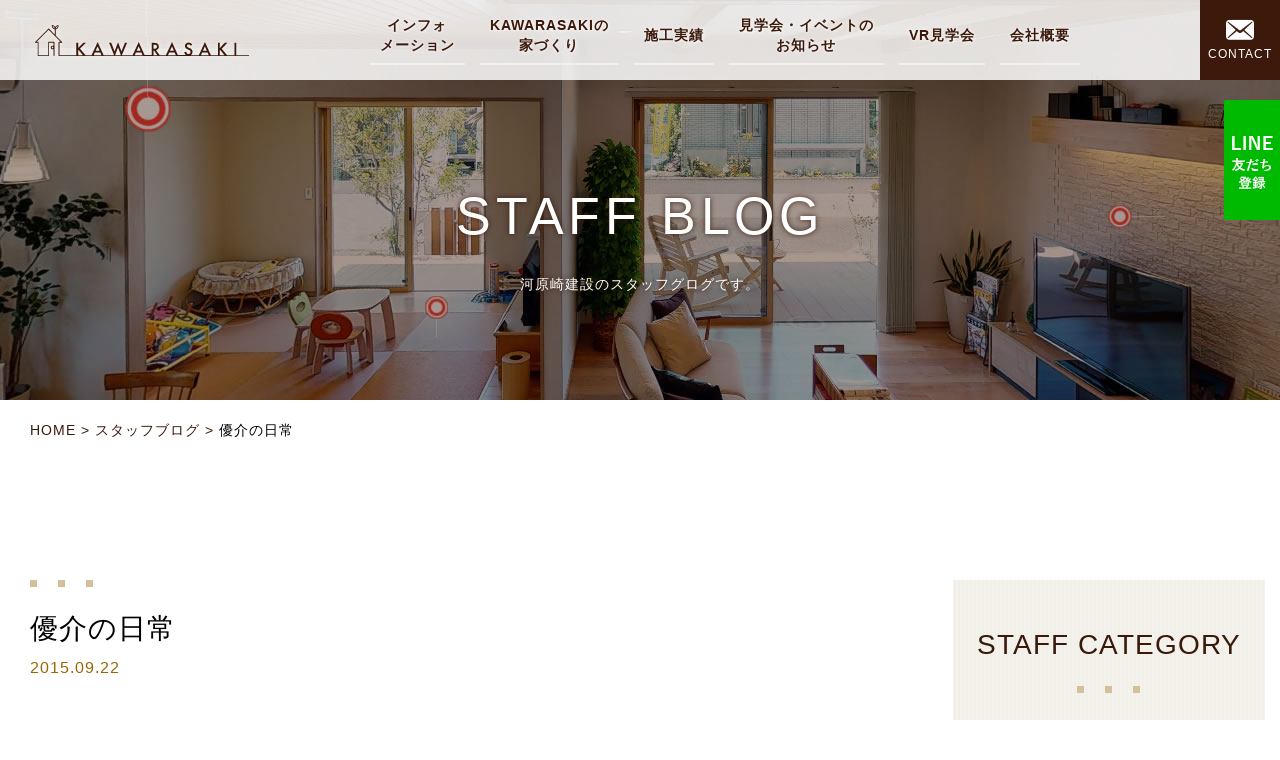

--- FILE ---
content_type: text/html; charset=UTF-8
request_url: https://www.kawarasaki.jp/blog/info/2015/09/22/4737/
body_size: 11153
content:
<!DOCTYPE html>
<html lang="ja">
<head>
<!-- Google Tag Manager -->
<script>(function(w,d,s,l,i){w[l]=w[l]||[];w[l].push({'gtm.start':
new Date().getTime(),event:'gtm.js'});var f=d.getElementsByTagName(s)[0],
j=d.createElement(s),dl=l!='dataLayer'?'&l='+l:'';j.async=true;j.src=
'https://www.googletagmanager.com/gtm.js?id='+i+dl;f.parentNode.insertBefore(j,f);
})(window,document,'script','dataLayer','GTM-W8T8H7Q');</script>
<!-- End Google Tag Manager -->
  <meta charset="UTF-8">
  <meta name="format-detection" content="telephone=no">
  <meta name="viewport" content="width=device-width, initial-scale=1, shrink-to-fit=no, user-scalable=no">
  <meta name="facebook-domain-verification" content="6ursh2ip64ph5uvij5rq8qjwzfmwzm" />
  
  <title>優介の日常 | 「テクノストラクチャーの家」河原崎建設株式会社 | 静岡県富士宮市・富士市 住宅会社・工務店</title>
  <meta name="description" content="河原崎建設株式会社は静岡市富士宮市・富士市の木造住宅・注文住宅の建築会社です。耐久性を一番に考え、デザインだけではなく、しっかりした雨仕舞いの考え方や丁寧な施工と徹底した現場管理で、いつまでも安心して暮らせる住まいをご提供いたします。また、融資や税金を初めとした家づくりに関わるアドバイスからお引渡し後のアフターサービスまでしっかりと行い、お打合せもメリットとデメリットをご説明しながら、お客様目線で納得いくまでじっくりと行いますので、安心して家づくりを進める事が出来ます。">

  <link rel="stylesheet" href="https://stackpath.bootstrapcdn.com/bootstrap/4.5.2/css/bootstrap.min.css" integrity="sha384-JcKb8q3iqJ61gNV9KGb8thSsNjpSL0n8PARn9HuZOnIxN0hoP+VmmDGMN5t9UJ0Z" crossorigin="anonymous">
  <link rel="shortcut icon" href="https://www.kawarasaki.jp/wp/wp-content/themes/kawarasaki2020/shared/img/common/favicon.ico">
  <link rel="apple-touch-icon" href="https://www.kawarasaki.jp/wp/wp-content/themes/kawarasaki2020/shared/img/common/apple-touch-icon.png">
  <link rel="stylesheet" type="text/css" href="https://www.kawarasaki.jp/wp/wp-content/themes/kawarasaki2020/shared/css/bundle.css?20260120-1143">
  <link rel="stylesheet" type="text/css" href="https://www.kawarasaki.jp/wp/wp-content/themes/kawarasaki2020/shared/css/layout.css?20260120-1143">
  <link rel="stylesheet" type="text/css" href="https://www.kawarasaki.jp/contact-cgi/mfp.statics/mailformpro.css">
    
<!-- Google tag (gtag.js) -->
<script async src="https://www.googletagmanager.com/gtag/js?id=G-VMFVZR0ZMN"></script>
<script>
  window.dataLayer = window.dataLayer || [];
  function gtag(){dataLayer.push(arguments);}
  gtag('js', new Date());

  gtag('config', 'G-VMFVZR0ZMN');
  gtag('config', 'UA-631312-67');
</script>
  <meta name='robots' content='max-image-preview:large' />
	<style>img:is([sizes="auto" i], [sizes^="auto," i]) { contain-intrinsic-size: 3000px 1500px }</style>
	<link rel='stylesheet' id='sbi_styles-css' href='https://www.kawarasaki.jp/wp/wp-content/plugins/instagram-feed/css/sbi-styles.min.css?ver=6.7.1' type='text/css' media='all' />
<link rel='stylesheet' id='wp-block-library-css' href='https://www.kawarasaki.jp/wp/wp-includes/css/dist/block-library/style.min.css?ver=6.7.4' type='text/css' media='all' />
<style id='classic-theme-styles-inline-css' type='text/css'>
/*! This file is auto-generated */
.wp-block-button__link{color:#fff;background-color:#32373c;border-radius:9999px;box-shadow:none;text-decoration:none;padding:calc(.667em + 2px) calc(1.333em + 2px);font-size:1.125em}.wp-block-file__button{background:#32373c;color:#fff;text-decoration:none}
</style>
<style id='global-styles-inline-css' type='text/css'>
:root{--wp--preset--aspect-ratio--square: 1;--wp--preset--aspect-ratio--4-3: 4/3;--wp--preset--aspect-ratio--3-4: 3/4;--wp--preset--aspect-ratio--3-2: 3/2;--wp--preset--aspect-ratio--2-3: 2/3;--wp--preset--aspect-ratio--16-9: 16/9;--wp--preset--aspect-ratio--9-16: 9/16;--wp--preset--color--black: #000000;--wp--preset--color--cyan-bluish-gray: #abb8c3;--wp--preset--color--white: #ffffff;--wp--preset--color--pale-pink: #f78da7;--wp--preset--color--vivid-red: #cf2e2e;--wp--preset--color--luminous-vivid-orange: #ff6900;--wp--preset--color--luminous-vivid-amber: #fcb900;--wp--preset--color--light-green-cyan: #7bdcb5;--wp--preset--color--vivid-green-cyan: #00d084;--wp--preset--color--pale-cyan-blue: #8ed1fc;--wp--preset--color--vivid-cyan-blue: #0693e3;--wp--preset--color--vivid-purple: #9b51e0;--wp--preset--gradient--vivid-cyan-blue-to-vivid-purple: linear-gradient(135deg,rgba(6,147,227,1) 0%,rgb(155,81,224) 100%);--wp--preset--gradient--light-green-cyan-to-vivid-green-cyan: linear-gradient(135deg,rgb(122,220,180) 0%,rgb(0,208,130) 100%);--wp--preset--gradient--luminous-vivid-amber-to-luminous-vivid-orange: linear-gradient(135deg,rgba(252,185,0,1) 0%,rgba(255,105,0,1) 100%);--wp--preset--gradient--luminous-vivid-orange-to-vivid-red: linear-gradient(135deg,rgba(255,105,0,1) 0%,rgb(207,46,46) 100%);--wp--preset--gradient--very-light-gray-to-cyan-bluish-gray: linear-gradient(135deg,rgb(238,238,238) 0%,rgb(169,184,195) 100%);--wp--preset--gradient--cool-to-warm-spectrum: linear-gradient(135deg,rgb(74,234,220) 0%,rgb(151,120,209) 20%,rgb(207,42,186) 40%,rgb(238,44,130) 60%,rgb(251,105,98) 80%,rgb(254,248,76) 100%);--wp--preset--gradient--blush-light-purple: linear-gradient(135deg,rgb(255,206,236) 0%,rgb(152,150,240) 100%);--wp--preset--gradient--blush-bordeaux: linear-gradient(135deg,rgb(254,205,165) 0%,rgb(254,45,45) 50%,rgb(107,0,62) 100%);--wp--preset--gradient--luminous-dusk: linear-gradient(135deg,rgb(255,203,112) 0%,rgb(199,81,192) 50%,rgb(65,88,208) 100%);--wp--preset--gradient--pale-ocean: linear-gradient(135deg,rgb(255,245,203) 0%,rgb(182,227,212) 50%,rgb(51,167,181) 100%);--wp--preset--gradient--electric-grass: linear-gradient(135deg,rgb(202,248,128) 0%,rgb(113,206,126) 100%);--wp--preset--gradient--midnight: linear-gradient(135deg,rgb(2,3,129) 0%,rgb(40,116,252) 100%);--wp--preset--font-size--small: 13px;--wp--preset--font-size--medium: 20px;--wp--preset--font-size--large: 36px;--wp--preset--font-size--x-large: 42px;--wp--preset--spacing--20: 0.44rem;--wp--preset--spacing--30: 0.67rem;--wp--preset--spacing--40: 1rem;--wp--preset--spacing--50: 1.5rem;--wp--preset--spacing--60: 2.25rem;--wp--preset--spacing--70: 3.38rem;--wp--preset--spacing--80: 5.06rem;--wp--preset--shadow--natural: 6px 6px 9px rgba(0, 0, 0, 0.2);--wp--preset--shadow--deep: 12px 12px 50px rgba(0, 0, 0, 0.4);--wp--preset--shadow--sharp: 6px 6px 0px rgba(0, 0, 0, 0.2);--wp--preset--shadow--outlined: 6px 6px 0px -3px rgba(255, 255, 255, 1), 6px 6px rgba(0, 0, 0, 1);--wp--preset--shadow--crisp: 6px 6px 0px rgba(0, 0, 0, 1);}:where(.is-layout-flex){gap: 0.5em;}:where(.is-layout-grid){gap: 0.5em;}body .is-layout-flex{display: flex;}.is-layout-flex{flex-wrap: wrap;align-items: center;}.is-layout-flex > :is(*, div){margin: 0;}body .is-layout-grid{display: grid;}.is-layout-grid > :is(*, div){margin: 0;}:where(.wp-block-columns.is-layout-flex){gap: 2em;}:where(.wp-block-columns.is-layout-grid){gap: 2em;}:where(.wp-block-post-template.is-layout-flex){gap: 1.25em;}:where(.wp-block-post-template.is-layout-grid){gap: 1.25em;}.has-black-color{color: var(--wp--preset--color--black) !important;}.has-cyan-bluish-gray-color{color: var(--wp--preset--color--cyan-bluish-gray) !important;}.has-white-color{color: var(--wp--preset--color--white) !important;}.has-pale-pink-color{color: var(--wp--preset--color--pale-pink) !important;}.has-vivid-red-color{color: var(--wp--preset--color--vivid-red) !important;}.has-luminous-vivid-orange-color{color: var(--wp--preset--color--luminous-vivid-orange) !important;}.has-luminous-vivid-amber-color{color: var(--wp--preset--color--luminous-vivid-amber) !important;}.has-light-green-cyan-color{color: var(--wp--preset--color--light-green-cyan) !important;}.has-vivid-green-cyan-color{color: var(--wp--preset--color--vivid-green-cyan) !important;}.has-pale-cyan-blue-color{color: var(--wp--preset--color--pale-cyan-blue) !important;}.has-vivid-cyan-blue-color{color: var(--wp--preset--color--vivid-cyan-blue) !important;}.has-vivid-purple-color{color: var(--wp--preset--color--vivid-purple) !important;}.has-black-background-color{background-color: var(--wp--preset--color--black) !important;}.has-cyan-bluish-gray-background-color{background-color: var(--wp--preset--color--cyan-bluish-gray) !important;}.has-white-background-color{background-color: var(--wp--preset--color--white) !important;}.has-pale-pink-background-color{background-color: var(--wp--preset--color--pale-pink) !important;}.has-vivid-red-background-color{background-color: var(--wp--preset--color--vivid-red) !important;}.has-luminous-vivid-orange-background-color{background-color: var(--wp--preset--color--luminous-vivid-orange) !important;}.has-luminous-vivid-amber-background-color{background-color: var(--wp--preset--color--luminous-vivid-amber) !important;}.has-light-green-cyan-background-color{background-color: var(--wp--preset--color--light-green-cyan) !important;}.has-vivid-green-cyan-background-color{background-color: var(--wp--preset--color--vivid-green-cyan) !important;}.has-pale-cyan-blue-background-color{background-color: var(--wp--preset--color--pale-cyan-blue) !important;}.has-vivid-cyan-blue-background-color{background-color: var(--wp--preset--color--vivid-cyan-blue) !important;}.has-vivid-purple-background-color{background-color: var(--wp--preset--color--vivid-purple) !important;}.has-black-border-color{border-color: var(--wp--preset--color--black) !important;}.has-cyan-bluish-gray-border-color{border-color: var(--wp--preset--color--cyan-bluish-gray) !important;}.has-white-border-color{border-color: var(--wp--preset--color--white) !important;}.has-pale-pink-border-color{border-color: var(--wp--preset--color--pale-pink) !important;}.has-vivid-red-border-color{border-color: var(--wp--preset--color--vivid-red) !important;}.has-luminous-vivid-orange-border-color{border-color: var(--wp--preset--color--luminous-vivid-orange) !important;}.has-luminous-vivid-amber-border-color{border-color: var(--wp--preset--color--luminous-vivid-amber) !important;}.has-light-green-cyan-border-color{border-color: var(--wp--preset--color--light-green-cyan) !important;}.has-vivid-green-cyan-border-color{border-color: var(--wp--preset--color--vivid-green-cyan) !important;}.has-pale-cyan-blue-border-color{border-color: var(--wp--preset--color--pale-cyan-blue) !important;}.has-vivid-cyan-blue-border-color{border-color: var(--wp--preset--color--vivid-cyan-blue) !important;}.has-vivid-purple-border-color{border-color: var(--wp--preset--color--vivid-purple) !important;}.has-vivid-cyan-blue-to-vivid-purple-gradient-background{background: var(--wp--preset--gradient--vivid-cyan-blue-to-vivid-purple) !important;}.has-light-green-cyan-to-vivid-green-cyan-gradient-background{background: var(--wp--preset--gradient--light-green-cyan-to-vivid-green-cyan) !important;}.has-luminous-vivid-amber-to-luminous-vivid-orange-gradient-background{background: var(--wp--preset--gradient--luminous-vivid-amber-to-luminous-vivid-orange) !important;}.has-luminous-vivid-orange-to-vivid-red-gradient-background{background: var(--wp--preset--gradient--luminous-vivid-orange-to-vivid-red) !important;}.has-very-light-gray-to-cyan-bluish-gray-gradient-background{background: var(--wp--preset--gradient--very-light-gray-to-cyan-bluish-gray) !important;}.has-cool-to-warm-spectrum-gradient-background{background: var(--wp--preset--gradient--cool-to-warm-spectrum) !important;}.has-blush-light-purple-gradient-background{background: var(--wp--preset--gradient--blush-light-purple) !important;}.has-blush-bordeaux-gradient-background{background: var(--wp--preset--gradient--blush-bordeaux) !important;}.has-luminous-dusk-gradient-background{background: var(--wp--preset--gradient--luminous-dusk) !important;}.has-pale-ocean-gradient-background{background: var(--wp--preset--gradient--pale-ocean) !important;}.has-electric-grass-gradient-background{background: var(--wp--preset--gradient--electric-grass) !important;}.has-midnight-gradient-background{background: var(--wp--preset--gradient--midnight) !important;}.has-small-font-size{font-size: var(--wp--preset--font-size--small) !important;}.has-medium-font-size{font-size: var(--wp--preset--font-size--medium) !important;}.has-large-font-size{font-size: var(--wp--preset--font-size--large) !important;}.has-x-large-font-size{font-size: var(--wp--preset--font-size--x-large) !important;}
:where(.wp-block-post-template.is-layout-flex){gap: 1.25em;}:where(.wp-block-post-template.is-layout-grid){gap: 1.25em;}
:where(.wp-block-columns.is-layout-flex){gap: 2em;}:where(.wp-block-columns.is-layout-grid){gap: 2em;}
:root :where(.wp-block-pullquote){font-size: 1.5em;line-height: 1.6;}
</style>
<link rel='stylesheet' id='fancybox-for-wp-css' href='https://www.kawarasaki.jp/wp/wp-content/plugins/fancybox-for-wordpress/assets/css/fancybox.css?ver=1.3.4' type='text/css' media='all' />
<style id='akismet-widget-style-inline-css' type='text/css'>

			.a-stats {
				--akismet-color-mid-green: #357b49;
				--akismet-color-white: #fff;
				--akismet-color-light-grey: #f6f7f7;

				max-width: 350px;
				width: auto;
			}

			.a-stats * {
				all: unset;
				box-sizing: border-box;
			}

			.a-stats strong {
				font-weight: 600;
			}

			.a-stats a.a-stats__link,
			.a-stats a.a-stats__link:visited,
			.a-stats a.a-stats__link:active {
				background: var(--akismet-color-mid-green);
				border: none;
				box-shadow: none;
				border-radius: 8px;
				color: var(--akismet-color-white);
				cursor: pointer;
				display: block;
				font-family: -apple-system, BlinkMacSystemFont, 'Segoe UI', 'Roboto', 'Oxygen-Sans', 'Ubuntu', 'Cantarell', 'Helvetica Neue', sans-serif;
				font-weight: 500;
				padding: 12px;
				text-align: center;
				text-decoration: none;
				transition: all 0.2s ease;
			}

			/* Extra specificity to deal with TwentyTwentyOne focus style */
			.widget .a-stats a.a-stats__link:focus {
				background: var(--akismet-color-mid-green);
				color: var(--akismet-color-white);
				text-decoration: none;
			}

			.a-stats a.a-stats__link:hover {
				filter: brightness(110%);
				box-shadow: 0 4px 12px rgba(0, 0, 0, 0.06), 0 0 2px rgba(0, 0, 0, 0.16);
			}

			.a-stats .count {
				color: var(--akismet-color-white);
				display: block;
				font-size: 1.5em;
				line-height: 1.4;
				padding: 0 13px;
				white-space: nowrap;
			}
		
</style>
<script type="text/javascript" src="https://www.kawarasaki.jp/wp/wp-includes/js/jquery/jquery.min.js?ver=3.7.1" id="jquery-core-js"></script>
<script type="text/javascript" src="https://www.kawarasaki.jp/wp/wp-includes/js/jquery/jquery-migrate.min.js?ver=3.4.1" id="jquery-migrate-js"></script>
<script type="text/javascript" src="https://www.kawarasaki.jp/wp/wp-content/plugins/fancybox-for-wordpress/assets/js/purify.min.js?ver=1.3.4" id="purify-js"></script>
<script type="text/javascript" src="https://www.kawarasaki.jp/wp/wp-content/plugins/fancybox-for-wordpress/assets/js/jquery.fancybox.js?ver=1.3.4" id="fancybox-for-wp-js"></script>
<link rel="https://api.w.org/" href="https://www.kawarasaki.jp/wp-json/" /><link rel="canonical" href="https://www.kawarasaki.jp/blog/info/2015/09/22/4737/" />
<link rel='shortlink' href='https://www.kawarasaki.jp/?p=4737' />
<link rel="alternate" title="oEmbed (JSON)" type="application/json+oembed" href="https://www.kawarasaki.jp/wp-json/oembed/1.0/embed?url=https%3A%2F%2Fwww.kawarasaki.jp%2Fblog%2Finfo%2F2015%2F09%2F22%2F4737%2F" />
<link rel="alternate" title="oEmbed (XML)" type="text/xml+oembed" href="https://www.kawarasaki.jp/wp-json/oembed/1.0/embed?url=https%3A%2F%2Fwww.kawarasaki.jp%2Fblog%2Finfo%2F2015%2F09%2F22%2F4737%2F&#038;format=xml" />

<!-- Fancybox for WordPress v3.3.5 -->
<style type="text/css">
	.fancybox-slide--image .fancybox-content{background-color: #FFFFFF}div.fancybox-caption{display:none !important;}
	
	img.fancybox-image{border-width:10px;border-color:#FFFFFF;border-style:solid;}
	div.fancybox-bg{background-color:rgba(102,102,102,0.3);opacity:1 !important;}div.fancybox-content{border-color:#FFFFFF}
	div#fancybox-title{background-color:#FFFFFF}
	div.fancybox-content{background-color:#FFFFFF}
	div#fancybox-title-inside{color:#333333}
	
	
	
	div.fancybox-caption p.caption-title{display:inline-block}
	div.fancybox-caption p.caption-title{font-size:14px}
	div.fancybox-caption p.caption-title{color:#333333}
	div.fancybox-caption {color:#333333}div.fancybox-caption p.caption-title {background:#fff; width:auto;padding:10px 30px;}div.fancybox-content p.caption-title{color:#333333;margin: 0;padding: 5px 0;}
</style><script type="text/javascript">
	jQuery(function () {

		var mobileOnly = false;
		
		if (mobileOnly) {
			return;
		}

		jQuery.fn.getTitle = function () { // Copy the title of every IMG tag and add it to its parent A so that fancybox can show titles
			var arr = jQuery("a[data-fancybox]");
									jQuery.each(arr, function() {
										var title = jQuery(this).children("img").attr("title");
										var caption = jQuery(this).next("figcaption").html();
                                        if(caption && title){jQuery(this).attr("title",title+" " + caption)}else if(title){ jQuery(this).attr("title",title);}else if(caption){jQuery(this).attr("title",caption);}
									});			}

		// Supported file extensions

				var thumbnails = jQuery("a:has(img)").not(".nolightbox").not('.envira-gallery-link').not('.ngg-simplelightbox').filter(function () {
			return /\.(jpe?g|png|gif|mp4|webp|bmp|pdf)(\?[^/]*)*$/i.test(jQuery(this).attr('href'))
		});
		

		// Add data-type iframe for links that are not images or videos.
		var iframeLinks = jQuery('.fancyboxforwp').filter(function () {
			return !/\.(jpe?g|png|gif|mp4|webp|bmp|pdf)(\?[^/]*)*$/i.test(jQuery(this).attr('href'))
		}).filter(function () {
			return !/vimeo|youtube/i.test(jQuery(this).attr('href'))
		});
		iframeLinks.attr({"data-type": "iframe"}).getTitle();

				// Gallery All
		thumbnails.addClass("fancyboxforwp").attr("data-fancybox", "gallery").getTitle();
		iframeLinks.attr({"data-fancybox": "gallery"}).getTitle();

		// Gallery type NONE
		
		// Call fancybox and apply it on any link with a rel atribute that starts with "fancybox", with the options set on the admin panel
		jQuery("a.fancyboxforwp").fancyboxforwp({
			loop: false,
			smallBtn: false,
			zoomOpacity: "auto",
			animationEffect: "fade",
			animationDuration: 500,
			transitionEffect: "fade",
			transitionDuration: "300",
			overlayShow: true,
			overlayOpacity: "0.3",
			titleShow: true,
			titlePosition: "inside",
			keyboard: true,
			showCloseButton: false,
			arrows: true,
			clickContent:false,
			clickSlide: "close",
			mobile: {
				clickContent: function (current, event) {
					return current.type === "image" ? "toggleControls" : false;
				},
				clickSlide: function (current, event) {
					return current.type === "image" ? "close" : "close";
				},
			},
			wheel: false,
			toolbar: true,
			preventCaptionOverlap: true,
			onInit: function() { },			onDeactivate
	: function() { },		beforeClose: function() { },			afterShow: function(instance) { jQuery( ".fancybox-image" ).on("click", function( ){ ( instance.isScaledDown() ) ? instance.scaleToActual() : instance.scaleToFit() }) },				afterClose: function() { },					caption : function( instance, item ) {var title ="";if("undefined" != typeof jQuery(this).context ){var title = jQuery(this).context.title;} else { var title = ("undefined" != typeof jQuery(this).attr("title")) ? jQuery(this).attr("title") : false;}var caption = jQuery(this).data('caption') || '';if ( item.type === 'image' && title.length ) {caption = (caption.length ? caption + '<br />' : '') + '<p class="caption-title">'+title+'</p>' ;}return caption;},
		afterLoad : function( instance, current ) {current.$content.append('<div class=\"fancybox-custom-caption inside-caption\" style=\" position: absolute;left:0;right:0;color:#000;margin:0 auto;bottom:0;text-align:center;background-color:#FFFFFF \">' + current.opts.caption + '</div>');},
			})
		;

			})
</script>
<!-- END Fancybox for WordPress -->
</head>
<body class="blog-template-default single single-blog postid-4737" id="top">
<!-- Google Tag Manager (noscript) -->
<noscript><iframe src="https://www.googletagmanager.com/ns.html?id=GTM-W8T8H7Q"
height="0" width="0" style="display:none;visibility:hidden"></iframe></noscript>
<!-- End Google Tag Manager (noscript) -->
  
<header>
  <nav class="navbar navbar-expand-lg navbar-light fixed-top bg-light">
  <a class="header-logo" href="https://www.kawarasaki.jp/">河原崎建設株式会社</a>
  <button class="navbar-toggler" type="button" data-toggle="collapse" data-target="#navbarCollapse" aria-controls="navbarCollapse" aria-expanded="false" aria-label="Toggle navigation">
    <span class="navbar-toggler-icon"></span>
  </button>
  <div class="collapse navbar-collapse" id="navbarCollapse">
    <div class="d-block d-lg-none container mt-4 px-md-0">
      <p class="font-size-120">
        <a href="https://lin.ee/RV89PID" target="_blank" class="btn btn-lg btn-block btn-line rounded font-weight-bold">LINE 友だち登録</a>
      </p>
      <p class="font-size-120 mt-2">
        <a href="https://www.kawarasaki.jp/#contactus" class="btn btn-lg btn-block btn-ocher rounded font-weight-bold">お問い合わせ</a>
      </p>      
    </div>
    <ul class="navbar-nav ml-auto mr-auto text-lg-center">
      <li class="nav-item d-block d-lg-none">
        <a href="https://www.kawarasaki.jp/">HOME</a>
      </li>
      <li class="nav-item">
        <a href="https://www.kawarasaki.jp/informations/">インフォ<span class="d-inline d-lg-block">メーション</span></a>
      </li>
      <li class="nav-item d-none d-lg-block nav-item-dropdown about">
        <a href="https://www.kawarasaki.jp/about/">KAWARASAKIの<span class="d-inline d-lg-block">家づくり</span></a>
        <ul class="nav-item-dropdown--about">
          <li><a href="https://www.kawarasaki.jp/about/#section01">テクノストラクチャーについて</a></li>
          <li><a href="https://www.kawarasaki.jp/about/#section02">河原崎建設の家づくり</a></li>
          <li><a href="https://www.kawarasaki.jp/about/#section03">建築スケジュール</a></li>
        </ul>
      </li>
      <li class="nav-item d-block d-lg-none">
        <span class="accordion-trigger js-accordion-trigger">KAWARASAKIの家づくり</span>
        <ul class="accordion-target list js-accordion-target">
          <li class="nav-item nav-item-child"><a href="https://www.kawarasaki.jp/about/#section01">テクノストラクチャーについて</a></li>
          <li class="nav-item nav-item-child"><a href="https://www.kawarasaki.jp/about/#section02">河原崎建設の家づくり</a></li>
          <li class="nav-item nav-item-child"><a href="https://www.kawarasaki.jp/about/#section03">建築スケジュール</a></li>
        </ul>
      </li>
      <li class="nav-item">
        <a href="https://www.kawarasaki.jp/construction/" class="lh">施工実績</a>
      </li>
      <li class="nav-item">
        <a href="https://www.kawarasaki.jp/exhibitions/">見学会・イベントの<span class="d-inline d-lg-block">お知らせ</span></a>
      </li>
      <li class="nav-item">
        <a href="https://www.kawarasaki.jp/vr-kengaku/" class="lh">VR見学会</a>
      </li>
      <li class="nav-item d-none d-lg-block nav-item-dropdown company">
        <a href="https://www.kawarasaki.jp/company/" class="lh">会社概要</a>
        <ul class="nav-item-dropdown--company">
          <li><a href="https://www.kawarasaki.jp/company/#section01">あいさつ・理念</a></li>
          <li><a href="https://www.kawarasaki.jp/company/#section02">概要</a></li>
          <li><a href="https://www.kawarasaki.jp/company/#section03">事業内容</a></li>
          <li><a href="https://www.kawarasaki.jp/company/#section04">アクセス</a></li>
          <li><a href="https://www.kawarasaki.jp/staff/">スタッフ紹介</a></li>
        </ul>
      </li>
      
      <li class="nav-item d-block d-lg-none">
        <span class="accordion-trigger js-accordion-trigger">会社概要</span>
        <ul class="accordion-target list js-accordion-target">
          <li class="nav-item nav-item-child"><a href="https://www.kawarasaki.jp/company/#section01">あいさつ・理念</a></li>
          <li class="nav-item nav-item-child"><a href="https://www.kawarasaki.jp/company/#section02">概要</a></li>
          <li class="nav-item nav-item-child"><a href="https://www.kawarasaki.jp/company/#section03">事業内容</a></li>
          <li class="nav-item nav-item-child"><a href="https://www.kawarasaki.jp/company/#section04">アクセス</a></li>
          <li class="nav-item nav-item-child"><a href="https://www.kawarasaki.jp/staff/">スタッフ紹介</a></li>
        </ul>
      </li>
    </ul>
    <div class="header-btn">
      <div class="header-btn-lg-contact d-none d-lg-block">
        <a href="https://www.kawarasaki.jp/#contactus"><span class="icon-mail"></span><span class="d-block header-btn-text">CONTACT</span></a>
      </div>
    </div>
    <ul class="header-btn-md-contact d-block d-lg-none d-flex">
      <li><a href="tel:0544278716"><span class="icon icon-phone"></span></a></li>
      <li><a href="https://www.kawarasaki.jp/company/#section04"><span class="icon icon-pin"></span></a></li>
      <li><a href="https://www.instagram.com/kawarasaki_kensetsu/" target="_blank"><span class="icon icon-instagram"></span></a></li>
      <li><a href="https://www.kawarasaki.jp/#contactus"><span class="icon icon-mail"></span></a></li>
    </ul>
  </div>
  </nav>
  <ul class="lg-fixed-bn">
    <li><a href="https://lin.ee/RV89PID" target="_blank" class="img-hover-opacity-70"><img src="https://www.kawarasaki.jp/wp/wp-content/themes/kawarasaki2020/shared/img/common/bn_fixed_line.png" alt="LINE友だち登録"></a></li>
  </ul>
  
</header>
  <main>
  <div class="main-container">
  <div class="jumbotron jumbotron-fluid pageVisual-staffblog">
  <div class="container jumbotron-contents">
    <div class="jumbotron-title">
      <h2 class="copy copy-en">STAFF BLOG</h2>
      <h3 class="copy copy-discription">河原崎建設のスタッフグログです。</h3>
    </div>
  </div>
  </div>

  <nav class="container" id="breadcrumb">
  <!-- Breadcrumb NavXT 7.4.1 -->
<a title="ホーム" href="https://www.kawarasaki.jp">HOME</a><a title="スタッフブログ" href="https://www.kawarasaki.jp/staffblog/">スタッフブログ</a>優介の日常  </nav>


  <section class="container section">
  <div class="row">

    <div class="main col-lg-8">
      <article class="post">
        <h3 class="post-title">優介の日常</h3>
        <time class="text-ocher" itemprop="datePublished" datetime="2015-09-22T08:23:24+09:00">2015.09.22</time>
          <div class="post-body">
          <p>こんにちわ。<br />
河原崎建設の四條です。</p>
<p>本日は、当社設計の優介さんの日常を少し。<br />
日常は、設計業務なので各お客様・施主様の図面等の作成をしてくれています。</p>
<p><a href="http://www.kawarasaki.jp/wp/wp-content/uploads/2015/09/IMG_0414-e1441081771708.jpg"><img fetchpriority="high" decoding="async" class="alignleft size-full wp-image-4739" src="http://www.kawarasaki.jp/wp/wp-content/uploads/2015/09/IMG_0414-e1441081771708.jpg" alt="IMG_0414" width="300" height="400" /></a></p>
<p>いつも引き締まった身体と表情でみなさまの夢のマイホームを設計してくれています。</p>
<p>経験も豊かで、センスのある提案をしてくれるので、みなさまに喜ばれています。</p>
<p>こんな優介さんと一緒に、マイホームの設計をして見ませんか？</p>
<p>河原崎建設本社（0544－27－8716）にご連絡頂ければ、無料設計相談を行います。<br />
気軽に、お問い合わせください。</p>
<p>優介さんにはこんな,おちゃめな一面も　＾＾<br />
<a href="http://www.kawarasaki.jp/construction/">実例集＜＝をクリック</a></p>
<p><a href="http://www.kawarasaki.jp/wp/wp-content/uploads/2015/09/IMG_0184-e1441082544416.jpg"><img decoding="async" class="alignleft size-full wp-image-4740" src="http://www.kawarasaki.jp/wp/wp-content/uploads/2015/09/IMG_0184-e1441082544416.jpg" alt="IMG_0184" width="300" height="400" /></a></p>
<p>営業　　四條</p>
          </div>
      </article>
 
      <nav class="post-navi">
        <div id="prev"><a href="https://www.kawarasaki.jp/blog/info/2015/09/19/4785/" rel="prev">前の記事へ</a></div>        <div id="next"><a href="https://www.kawarasaki.jp/blog/info/2015/09/28/4788/" rel="next">次の記事へ</a></div>      </nav>
    </div>
    
    <div class="sub col-lg-3 ml-lg-4 p-lg-0">
   	        <div class="p-widget" id="teamlist">
        <h3 class="widget-title">STAFF CATEGORY</h3>
          <ul>
            <li class="cat-item"><a href="https://www.kawarasaki.jp/blog/team/tkawarasaki/">社長</a></li>
            <li class="cat-item"><a href="https://www.kawarasaki.jp/blog/team/team_sales/miookura/">専務取締役　大倉</a></li>
            <li class="cat-item"><a href="https://www.kawarasaki.jp/blog/team/team_sales/baba/">設計　馬場</a></li>
            <li class="cat-item"><a href="https://www.kawarasaki.jp/blog/team/team_sales/fukumoto/">設計　福本</a></li>
            <li class="cat-item"><a href="https://www.kawarasaki.jp/blog/team/team_sales/msawada/">アドバイザー　澤田実穂</a></li>
            <li class="cat-item"><a href="https://www.kawarasaki.jp/blog/team/team_engineer/muematsu/">監督　植松</a></li>
            <li class="cat-item"><a href="https://www.kawarasaki.jp/blog/team/team_engineer/mishikawa/">監督　石川</a></li>
            <li class="cat-item"><a href="https://www.kawarasaki.jp/blog/team/team_engineer/htomiyoshi/">監督　冨吉</a></li>
            <li class="cat-item"><a href="https://www.kawarasaki.jp/blog/team/team_engineer/tosuzuki/">はなれスタッフ　鈴木</a></li>
            <li class="cat-item"><a href="https://www.kawarasaki.jp/blog/team/team_engineer/rishitsuka/">コーディネーター　石塚</a></li>
            <li class="cat-item"><a href="https://www.kawarasaki.jp/blog/team/team_engineer/asuwabe/">スタッフ　諏訪部あずみ</a></li>
            <li class="cat-item"><a href="https://www.kawarasaki.jp/blog/team/team_office/mkashiwagi/">経理＆事務　柏木</a></li>
            <li class="cat-item"><a href="https://www.kawarasaki.jp/blog/team/team_office/sito/">事務　伊藤</a></li>
          </ul>
      </div>
    </div>
    
    
  </div>
  </section>


  </div><!-- /.main-container -->
</main>
<footer class="d-md-flex flex-column justify-content-center">
  
  <div class="floating-btn">
    <div class="tel d-block d-lg-none">
      <a href="https://lin.ee/RV89PID" target="_blank">
        <svg xmlns="http://www.w3.org/2000/svg" width="26" height="26" fill="currentColor" class="bi bi-line" viewBox="0 0 16 16">
          <path d="M8 0c4.411 0 8 2.912 8 6.492 0 1.433-.555 2.723-1.715 3.994-1.678 1.932-5.431 4.285-6.285 4.645-.83.35-.734-.197-.696-.413l.003-.018.114-.685c.027-.204.055-.521-.026-.723-.09-.223-.444-.339-.704-.395C2.846 12.39 0 9.701 0 6.492 0 2.912 3.59 0 8 0ZM5.022 7.686H3.497V4.918a.156.156 0 0 0-.155-.156H2.78a.156.156 0 0 0-.156.156v3.486c0 .041.017.08.044.107v.001l.002.002.002.002a.154.154 0 0 0 .108.043h2.242c.086 0 .155-.07.155-.156v-.56a.156.156 0 0 0-.155-.157Zm.791-2.924a.156.156 0 0 0-.156.156v3.486c0 .086.07.155.156.155h.562c.086 0 .155-.07.155-.155V4.918a.156.156 0 0 0-.155-.156h-.562Zm3.863 0a.156.156 0 0 0-.156.156v2.07L7.923 4.832a.17.17 0 0 0-.013-.015v-.001a.139.139 0 0 0-.01-.01l-.003-.003a.092.092 0 0 0-.011-.009h-.001L7.88 4.79l-.003-.002a.029.029 0 0 0-.005-.003l-.008-.005h-.002l-.003-.002-.01-.004-.004-.002a.093.093 0 0 0-.01-.003h-.002l-.003-.001-.009-.002h-.006l-.003-.001h-.004l-.002-.001h-.574a.156.156 0 0 0-.156.155v3.486c0 .086.07.155.156.155h.56c.087 0 .157-.07.157-.155v-2.07l1.6 2.16a.154.154 0 0 0 .039.038l.001.001.01.006.004.002a.066.066 0 0 0 .008.004l.007.003.005.002a.168.168 0 0 0 .01.003h.003a.155.155 0 0 0 .04.006h.56c.087 0 .157-.07.157-.155V4.918a.156.156 0 0 0-.156-.156h-.561Zm3.815.717v-.56a.156.156 0 0 0-.155-.157h-2.242a.155.155 0 0 0-.108.044h-.001l-.001.002-.002.003a.155.155 0 0 0-.044.107v3.486c0 .041.017.08.044.107l.002.003.002.002a.155.155 0 0 0 .108.043h2.242c.086 0 .155-.07.155-.156v-.56a.156.156 0 0 0-.155-.157H11.81v-.589h1.525c.086 0 .155-.07.155-.156v-.56a.156.156 0 0 0-.155-.157H11.81v-.589h1.525c.086 0 .155-.07.155-.156Z"/>
        </svg>
      </a>
    </div>    
    <div class="pagetop">
      <a href="#">
      <svg width="1.7em" height="1.7em" viewBox="0 0 16 16" class="bi bi-chevron-up" fill="currentColor" xmlns="https://www.w3.org/2000/svg">
        <path fill-rule="evenodd" d="M7.646 4.646a.5.5 0 0 1 .708 0l6 6a.5.5 0 0 1-.708.708L8 5.707l-5.646 5.647a.5.5 0 0 1-.708-.708l6-6z"/>
      </svg>
      </a>
    </div>
  </div>

  <div class="container container-medium">
    <p class="footer-logo"><a href="https://www.kawarasaki.jp/"><span class="icon-logo"></span></a></p>
    <div class="d-md-flex justify-content-between justify-content-lg-start">
    <div class="footer-address">
      <h4 class="font-size-inherit">河原崎建設株式会社 - 本社</h4>
      <p>〒418-0071 静岡県富士宮市東阿幸地325<a href="https://g.page/kawarasaki?share" target="_blank"><span class="icon-pin ml-1"></span></a></p>
      <p>TEL：<span class="tel-link">0544-27-8716</span>　FAX：0544-26-1437</p>
    </div>
    <div class="footer-address">
      <h4 class="font-size-inherit">河原崎建設株式会社 - オープンハウス「はなれ」</h4>
      <p>〒418-0071 静岡県富士宮市東阿幸地325<a href="https://g.page/kawarasaki?share" target="_blank"><span class="icon-pin ml-1"></span></a></p>
      <p>TEL：<span class="tel-link">0544-27-8716</span>　FAX：0544-26-1437</p>
    </div>
    </div>
    <div class="copyright">&copy; Kawarasaki Construction Co., Ltd.</div>
  </div>
</footer>
  
  <!-- jQuery first, then Popper.js, then Bootstrap JS -->
  <script src="https://code.jquery.com/jquery-3.5.1.slim.min.js" integrity="sha384-DfXdz2htPH0lsSSs5nCTpuj/zy4C+OGpamoFVy38MVBnE+IbbVYUew+OrCXaRkfj" crossorigin="anonymous"></script>
  <script src="https://cdn.jsdelivr.net/npm/popper.js@1.16.1/dist/umd/popper.min.js" integrity="sha384-9/reFTGAW83EW2RDu2S0VKaIzap3H66lZH81PoYlFhbGU+6BZp6G7niu735Sk7lN" crossorigin="anonymous"></script>
  <script src="https://stackpath.bootstrapcdn.com/bootstrap/4.5.2/js/bootstrap.min.js" integrity="sha384-B4gt1jrGC7Jh4AgTPSdUtOBvfO8shuf57BaghqFfPlYxofvL8/KUEfYiJOMMV+rV" crossorigin="anonymous"></script>

  <script src="https://code.jquery.com/jquery-3.6.1.min.js"></script>
  <script type="text/javascript" src="//unpkg.com/aos@2.3.1/dist/aos.js?ver=2.3.1" id="aos-js"></script>
  <script src="https://cdnjs.cloudflare.com/ajax/libs/slick-carousel/1.9.0/slick.min.js" integrity="sha512-HGOnQO9+SP1V92SrtZfjqxxtLmVzqZpjFFekvzZVWoiASSQgSr4cw9Kqd2+l8Llp4Gm0G8GIFJ4ddwZilcdb8A==" crossorigin="anonymous" referrerpolicy="no-referrer"></script>
  <script src="https://www.kawarasaki.jp/wp/wp-content/themes/kawarasaki2020/shared/js/bundle.js?202601201143"></script>
  <script src="https://kit.fontawesome.com/355fda0038.js"></script>
  <script src="https://cdnjs.cloudflare.com/ajax/libs/picturefill/3.0.2/picturefill.min.js"></script>
  
<!-- Instagram Feed JS -->
<script type="text/javascript">
var sbiajaxurl = "https://www.kawarasaki.jp/wp/wp-admin/admin-ajax.php";
</script>

<script src="https://www.google-analytics.com/urchin.js" type="text/javascript">
</script>
<script type="text/javascript">
_uacct = "UA-2993906-1";
urchinTracker();
</script>
</body>
</html>

--- FILE ---
content_type: text/css
request_url: https://www.kawarasaki.jp/wp/wp-content/themes/kawarasaki2020/shared/css/bundle.css?20260120-1143
body_size: 12163
content:
@charset "utf-8";
/* CSS Document */


/*	 Font Family
===================================================== */
	body {
		font-family: -apple-system, BlinkMacSystemFont, Roboto, "Segoe UI", "Helvetica Neue", HelveticaNeue, YuGothic, "Yu Gothic Medium", "Yu Gothic", Verdana, Meiryo, sans-serif;
		font-feature-settings: "palt";
		letter-spacing: 1px;
		}
	b, strong {
		font-family: -apple-system, BlinkMacSystemFont, Roboto, "Segoe UI", "Helvetica Neue", HelveticaNeue, YuGothic, "Yu Gothic Medium", "Yu Gothic", Verdana, Meiryo, sans-serif;
		}
	/* forIE */
	_:lang(x)::-ms-backdrop, body, strong, .u-fontBold {
		font-family: "Segoe UI", Meiryo, sans-serif;
		}
  @import url('https://fonts.googleapis.com/css2?family=Questrial&display=swap');	/*Century Gothic代替*/
  .font-family-Questrial { font-family: 'Questrial', sans-serif; }

  @import url('https://fonts.googleapis.com/css2?family=Noto+Serif+JP:wght@300;600;700&display=swap');
  .font-family-NotoSerif { font-family: 'Noto Serif JP', serif; }

/*	 Font Size
===================================================== */
	body {
		font-size: 0.8125rem; /*13px*/
		color: #000000;
		overflow-x: hidden;
		line-height: 26px;
		}
@media (min-width: 768px) {
  body {
    font-size: 1.125rem; /*18px*/
  	}
}


/*	 Basic style
===================================================== */
	a {
		-webkit-transition: all .3s;
		transition: all .3s;
    -webkit-tap-highlight-color: rgba(0,0,0,0);
    tap-highlight-color: rgba(0,0,0,0);
    cursor: pointer;
		}
	a, a:hover {
		color: #3C190A;
		}
	a:hover {
		text-decoration: underline;
		}
  *:focus {
    outline: none;
    }

  img {
    max-width: 100%;
    height: auto;
    }
	ol, ul {
		list-style: none;
		margin: 0;
		padding: 0;
		}
	button:focus {
		outline: none;
		}
	p {
		margin-top: 0;
		margin-bottom: 0;
		}
  dl:last-of-type {
    margin-bottom: 0;
    }


/*	 Web font
===================================================== */
@font-face {
  font-family: 'icomoon';
  src:  url('../fonts/icomoon.eot?76scqu');
  src:  url('../fonts/icomoon.eot?76scqu#iefix') format('embedded-opentype'),
    url('../fonts/icomoon.ttf?76scqu') format('truetype'),
    url('../fonts/icomoon.woff?76scqu') format('woff'),
    url('../fonts/icomoon.svg?76scqu#icomoon') format('svg');
  font-weight: normal;
  font-style: normal;
  font-display: block;
}

[class^="icon-"], [class*=" icon-"] {
  /* use !important to prevent issues with browser extensions that change fonts */
  font-family: 'icomoon' !important;
  speak: never;
  font-style: normal;
  font-weight: normal;
  font-variant: normal;
  text-transform: none;
  line-height: 1;

  /* Better Font Rendering =========== */
  -webkit-font-smoothing: antialiased;
  -moz-osx-font-smoothing: grayscale;
}

.icon-new-window:before {
  content: "\e904";
}
.icon-logo:before {
  content: "\e900";
}
.icon-mail:before {
  content: "\e901";
}
.icon-pdf:before {
  content: "\e902";
}
.icon-pin:before {
  content: "\e903";
}
.icon-phone:before {
  content: "\e942";
}
.icon-instagram:before {
  content: "\ea92";
}

/*	 slick slider
===================================================== */
/* Slider */
.slick-slider
{
    position: relative;

    display: block;
    box-sizing: border-box;

    -webkit-user-select: none;
       -moz-user-select: none;
        -ms-user-select: none;
            user-select: none;

    -webkit-touch-callout: none;
    -khtml-user-select: none;
    -ms-touch-action: pan-y;
        touch-action: pan-y;
    -webkit-tap-highlight-color: transparent;
}

.slick-list
{
    position: relative;

    display: block;
    overflow: hidden;

    margin: 0;
    padding: 0;
}
.slick-list:focus
{
    outline: none;
}
.slick-list.dragging
{
    cursor: pointer;
    cursor: hand;
}

.slick-slider .slick-track,
.slick-slider .slick-list
{
    -webkit-transform: translate3d(0, 0, 0);
       -moz-transform: translate3d(0, 0, 0);
        -ms-transform: translate3d(0, 0, 0);
         -o-transform: translate3d(0, 0, 0);
            transform: translate3d(0, 0, 0);
}

.slick-track
{
    position: relative;
    top: 0;
    left: 0;

    display: block;
    margin-left: auto;
    margin-right: auto;
}
.slick-track:before,
.slick-track:after
{
    display: table;

    content: '';
}
.slick-track:after
{
    clear: both;
}
.slick-loading .slick-track
{
    visibility: hidden;
}

.slick-slide
{
    display: none;
    float: left;

    height: 100%;
    min-height: 1px;
}
[dir='rtl'] .slick-slide
{
    float: right;
}
.slick-slide img
{
    display: block;
}
.slick-slide.slick-loading img
{
    display: none;
}
.slick-slide.dragging img
{
    pointer-events: none;
}
.slick-initialized .slick-slide
{
    display: block;
}
.slick-loading .slick-slide
{
    visibility: hidden;
}
.slick-vertical .slick-slide
{
    display: block;

    height: auto;

    border: 1px solid transparent;
}
.slick-arrow.slick-hidden {
    display: none;
}

/* Slider */
.slick-loading .slick-list {
  background: #fff url("./ajax-loader.gif") center center no-repeat;
}

/* Icons */
@font-face {
  font-family: "slick";
  src: url("./fonts/slick.eot");
  src: url("./fonts/slick.eot?#iefix") format("embedded-opentype"), url("./fonts/slick.woff") format("woff"), url("./fonts/slick.ttf") format("truetype"), url("./fonts/slick.svg#slick") format("svg");
  font-weight: normal;
  font-style: normal;
}

/* Arrows */
.slick-prev,
.slick-next {
  position: absolute;
  display: block;
  height: 20px;
  width: 20px;
  line-height: 0px;
  font-size: 0px;
  cursor: pointer;
  background: transparent;
  color: transparent;
  top: 50%;
  -webkit-transform: translate(0, -50%);
  transform: translate(0, -50%);
  padding: 0;
  border: none;
  outline: none;
}

.slick-prev:hover, .slick-prev:focus,
.slick-next:hover,
.slick-next:focus {
  outline: none;
  background: transparent;
  color: transparent;
}

.slick-prev:hover:before, .slick-prev:focus:before,
.slick-next:hover:before,
.slick-next:focus:before {
  opacity: 1;
}

.slick-prev.slick-disabled:before,
.slick-next.slick-disabled:before {
  opacity: 0.25;
}

.slick-prev:before,
.slick-next:before {
  font-family: "slick";
  font-size: 20px;
  line-height: 1;
  color: white;
  opacity: 0.75;
  -webkit-font-smoothing: antialiased;
  -moz-osx-font-smoothing: grayscale;
}

.slick-prev {
  left: -25px;
}

[dir="rtl"] .slick-prev {
  left: auto;
  right: -25px;
}

.slick-prev:before {
  content: "←";
}

[dir="rtl"] .slick-prev:before {
  content: "→";
}

.slick-next {
  right: -25px;
}

[dir="rtl"] .slick-next {
  left: -25px;
  right: auto;
}

.slick-next:before {
  content: "→";
}

[dir="rtl"] .slick-next:before {
  content: "←";
}

/* Dots */
.slick-dotted.slick-slider {
  margin-bottom: 30px;
}

.slick-dots {
  position: absolute;
  bottom: -25px;
  list-style: none;
  display: block;
  text-align: center;
  padding: 0;
  margin: 0;
  width: 100%;
}

.slick-dots li {
  position: relative;
  display: inline-block;
  height: 20px;
  width: 20px;
  margin: 0 5px;
  padding: 0;
  cursor: pointer;
}

.slick-dots li button {
  border: 0;
  background: transparent;
  display: block;
  height: 20px;
  width: 20px;
  outline: none;
  line-height: 0px;
  font-size: 0px;
  color: transparent;
  padding: 5px;
  cursor: pointer;
}

.slick-dots li button:hover, .slick-dots li button:focus {
  outline: none;
}

.slick-dots li button:hover:before, .slick-dots li button:focus:before {
  opacity: 1;
}

.slick-dots li button:before {
  position: absolute;
  top: 0;
  left: 0;
  content: "•";
  width: 20px;
  height: 20px;
  font-family: "slick";
  font-size: 6px;
  line-height: 20px;
  text-align: center;
  color: black;
  opacity: 0.25;
  -webkit-font-smoothing: antialiased;
  -moz-osx-font-smoothing: grayscale;
}

.slick-dots li.slick-active button:before {
  color: black;
  opacity: 0.75;
}


/*	 AOS
===================================================== */
body[data-aos-duration='50'] [data-aos], [data-aos][data-aos][data-aos-duration='50'] {
  -webkit-transition-duration: 50ms;
          transition-duration: 50ms;
}

body[data-aos-delay='50'] [data-aos], [data-aos][data-aos][data-aos-delay='50'] {
  -webkit-transition-delay: 0;
          transition-delay: 0;
}

body[data-aos-delay='50'] [data-aos].aos-animate, [data-aos][data-aos][data-aos-delay='50'].aos-animate {
  -webkit-transition-delay: 50ms;
          transition-delay: 50ms;
}

body[data-aos-duration='100'] [data-aos], [data-aos][data-aos][data-aos-duration='100'] {
  -webkit-transition-duration: 100ms;
          transition-duration: 100ms;
}

body[data-aos-delay='100'] [data-aos], [data-aos][data-aos][data-aos-delay='100'] {
  -webkit-transition-delay: 0;
          transition-delay: 0;
}

body[data-aos-delay='100'] [data-aos].aos-animate, [data-aos][data-aos][data-aos-delay='100'].aos-animate {
  -webkit-transition-delay: 100ms;
          transition-delay: 100ms;
}

body[data-aos-duration='150'] [data-aos], [data-aos][data-aos][data-aos-duration='150'] {
  -webkit-transition-duration: 150ms;
          transition-duration: 150ms;
}

body[data-aos-delay='150'] [data-aos], [data-aos][data-aos][data-aos-delay='150'] {
  -webkit-transition-delay: 0;
          transition-delay: 0;
}

body[data-aos-delay='150'] [data-aos].aos-animate, [data-aos][data-aos][data-aos-delay='150'].aos-animate {
  -webkit-transition-delay: 150ms;
          transition-delay: 150ms;
}

body[data-aos-duration='200'] [data-aos], [data-aos][data-aos][data-aos-duration='200'] {
  -webkit-transition-duration: 200ms;
          transition-duration: 200ms;
}

body[data-aos-delay='200'] [data-aos], [data-aos][data-aos][data-aos-delay='200'] {
  -webkit-transition-delay: 0;
          transition-delay: 0;
}

body[data-aos-delay='200'] [data-aos].aos-animate, [data-aos][data-aos][data-aos-delay='200'].aos-animate {
  -webkit-transition-delay: 200ms;
          transition-delay: 200ms;
}

body[data-aos-duration='250'] [data-aos], [data-aos][data-aos][data-aos-duration='250'] {
  -webkit-transition-duration: 250ms;
          transition-duration: 250ms;
}

body[data-aos-delay='250'] [data-aos], [data-aos][data-aos][data-aos-delay='250'] {
  -webkit-transition-delay: 0;
          transition-delay: 0;
}

body[data-aos-delay='250'] [data-aos].aos-animate, [data-aos][data-aos][data-aos-delay='250'].aos-animate {
  -webkit-transition-delay: 250ms;
          transition-delay: 250ms;
}

body[data-aos-duration='300'] [data-aos], [data-aos][data-aos][data-aos-duration='300'] {
  -webkit-transition-duration: 300ms;
          transition-duration: 300ms;
}

body[data-aos-delay='300'] [data-aos], [data-aos][data-aos][data-aos-delay='300'] {
  -webkit-transition-delay: 0;
          transition-delay: 0;
}

body[data-aos-delay='300'] [data-aos].aos-animate, [data-aos][data-aos][data-aos-delay='300'].aos-animate {
  -webkit-transition-delay: 300ms;
          transition-delay: 300ms;
}

body[data-aos-duration='350'] [data-aos], [data-aos][data-aos][data-aos-duration='350'] {
  -webkit-transition-duration: 350ms;
          transition-duration: 350ms;
}

body[data-aos-delay='350'] [data-aos], [data-aos][data-aos][data-aos-delay='350'] {
  -webkit-transition-delay: 0;
          transition-delay: 0;
}

body[data-aos-delay='350'] [data-aos].aos-animate, [data-aos][data-aos][data-aos-delay='350'].aos-animate {
  -webkit-transition-delay: 350ms;
          transition-delay: 350ms;
}

body[data-aos-duration='400'] [data-aos], [data-aos][data-aos][data-aos-duration='400'] {
  -webkit-transition-duration: 400ms;
          transition-duration: 400ms;
}

body[data-aos-delay='400'] [data-aos], [data-aos][data-aos][data-aos-delay='400'] {
  -webkit-transition-delay: 0;
          transition-delay: 0;
}

body[data-aos-delay='400'] [data-aos].aos-animate, [data-aos][data-aos][data-aos-delay='400'].aos-animate {
  -webkit-transition-delay: 400ms;
          transition-delay: 400ms;

}

body[data-aos-duration='450'] [data-aos], [data-aos][data-aos][data-aos-duration='450'] {
  -webkit-transition-duration: 450ms;
          transition-duration: 450ms;
}

body[data-aos-delay='450'] [data-aos], [data-aos][data-aos][data-aos-delay='450'] {
  -webkit-transition-delay: 0;
          transition-delay: 0;
}

body[data-aos-delay='450'] [data-aos].aos-animate, [data-aos][data-aos][data-aos-delay='450'].aos-animate {
  -webkit-transition-delay: 450ms;
          transition-delay: 450ms;
}

body[data-aos-duration='500'] [data-aos], [data-aos][data-aos][data-aos-duration='500'] {
  -webkit-transition-duration: 500ms;
          transition-duration: 500ms;
}

body[data-aos-delay='500'] [data-aos], [data-aos][data-aos][data-aos-delay='500'] {
  -webkit-transition-delay: 0;
          transition-delay: 0;
}

body[data-aos-delay='500'] [data-aos].aos-animate, [data-aos][data-aos][data-aos-delay='500'].aos-animate {
  -webkit-transition-delay: 500ms;
          transition-delay: 500ms;
}

body[data-aos-duration='550'] [data-aos], [data-aos][data-aos][data-aos-duration='550'] {
  -webkit-transition-duration: 550ms;
          transition-duration: 550ms;
}

body[data-aos-delay='550'] [data-aos], [data-aos][data-aos][data-aos-delay='550'] {
  -webkit-transition-delay: 0;
          transition-delay: 0;
}

body[data-aos-delay='550'] [data-aos].aos-animate, [data-aos][data-aos][data-aos-delay='550'].aos-animate {
  -webkit-transition-delay: 550ms;
          transition-delay: 550ms;
}

body[data-aos-duration='600'] [data-aos], [data-aos][data-aos][data-aos-duration='600'] {
  -webkit-transition-duration: 600ms;
          transition-duration: 600ms;
}

body[data-aos-delay='600'] [data-aos], [data-aos][data-aos][data-aos-delay='600'] {
  -webkit-transition-delay: 0;
          transition-delay: 0;
}

body[data-aos-delay='600'] [data-aos].aos-animate, [data-aos][data-aos][data-aos-delay='600'].aos-animate {
  -webkit-transition-delay: 600ms;
          transition-delay: 600ms;
}

body[data-aos-duration='650'] [data-aos], [data-aos][data-aos][data-aos-duration='650'] {
  -webkit-transition-duration: 650ms;
          transition-duration: 650ms;
}

body[data-aos-delay='650'] [data-aos], [data-aos][data-aos][data-aos-delay='650'] {
  -webkit-transition-delay: 0;
          transition-delay: 0;
}

body[data-aos-delay='650'] [data-aos].aos-animate, [data-aos][data-aos][data-aos-delay='650'].aos-animate {
  -webkit-transition-delay: 650ms;
          transition-delay: 650ms;
}

body[data-aos-duration='700'] [data-aos], [data-aos][data-aos][data-aos-duration='700'] {
  -webkit-transition-duration: 700ms;
          transition-duration: 700ms;
}

body[data-aos-delay='700'] [data-aos], [data-aos][data-aos][data-aos-delay='700'] {
  -webkit-transition-delay: 0;
          transition-delay: 0;
}

body[data-aos-delay='700'] [data-aos].aos-animate, [data-aos][data-aos][data-aos-delay='700'].aos-animate {
  -webkit-transition-delay: 700ms;
          transition-delay: 700ms;
}

body[data-aos-duration='750'] [data-aos], [data-aos][data-aos][data-aos-duration='750'] {
  -webkit-transition-duration: 750ms;
          transition-duration: 750ms;
}

body[data-aos-delay='750'] [data-aos], [data-aos][data-aos][data-aos-delay='750'] {
  -webkit-transition-delay: 0;
          transition-delay: 0;
}

body[data-aos-delay='750'] [data-aos].aos-animate, [data-aos][data-aos][data-aos-delay='750'].aos-animate {
  -webkit-transition-delay: 750ms;
          transition-delay: 750ms;
}

body[data-aos-duration='800'] [data-aos], [data-aos][data-aos][data-aos-duration='800'] {
  -webkit-transition-duration: 800ms;
          transition-duration: 800ms;
}

body[data-aos-delay='800'] [data-aos], [data-aos][data-aos][data-aos-delay='800'] {
  -webkit-transition-delay: 0;
          transition-delay: 0;
}

body[data-aos-delay='800'] [data-aos].aos-animate, [data-aos][data-aos][data-aos-delay='800'].aos-animate {
  -webkit-transition-delay: 800ms;
          transition-delay: 800ms;
}

body[data-aos-duration='850'] [data-aos], [data-aos][data-aos][data-aos-duration='850'] {
  -webkit-transition-duration: 850ms;
          transition-duration: 850ms;
}

body[data-aos-delay='850'] [data-aos], [data-aos][data-aos][data-aos-delay='850'] {
  -webkit-transition-delay: 0;
          transition-delay: 0;
}

body[data-aos-delay='850'] [data-aos].aos-animate, [data-aos][data-aos][data-aos-delay='850'].aos-animate {
  -webkit-transition-delay: 850ms;
          transition-delay: 850ms;
}

body[data-aos-duration='900'] [data-aos], [data-aos][data-aos][data-aos-duration='900'] {
  -webkit-transition-duration: 900ms;
          transition-duration: 900ms;
}

body[data-aos-delay='900'] [data-aos], [data-aos][data-aos][data-aos-delay='900'] {
  -webkit-transition-delay: 0;
          transition-delay: 0;
}

body[data-aos-delay='900'] [data-aos].aos-animate, [data-aos][data-aos][data-aos-delay='900'].aos-animate {
  -webkit-transition-delay: 900ms;
          transition-delay: 900ms;
}

body[data-aos-duration='950'] [data-aos], [data-aos][data-aos][data-aos-duration='950'] {
  -webkit-transition-duration: 950ms;
          transition-duration: 950ms;
}

body[data-aos-delay='950'] [data-aos], [data-aos][data-aos][data-aos-delay='950'] {
  -webkit-transition-delay: 0;
          transition-delay: 0;
}

body[data-aos-delay='950'] [data-aos].aos-animate, [data-aos][data-aos][data-aos-delay='950'].aos-animate {
  -webkit-transition-delay: 950ms;
          transition-delay: 950ms;
}

body[data-aos-duration='1000'] [data-aos], [data-aos][data-aos][data-aos-duration='1000'] {
  -webkit-transition-duration: 1000ms;
          transition-duration: 1000ms;
}

body[data-aos-delay='1000'] [data-aos], [data-aos][data-aos][data-aos-delay='1000'] {
  -webkit-transition-delay: 0;
          transition-delay: 0;
}

body[data-aos-delay='1000'] [data-aos].aos-animate, [data-aos][data-aos][data-aos-delay='1000'].aos-animate {
  -webkit-transition-delay: 1000ms;
          transition-delay: 1000ms;
}

body[data-aos-duration='1050'] [data-aos], [data-aos][data-aos][data-aos-duration='1050'] {
  -webkit-transition-duration: 1050ms;
          transition-duration: 1050ms;
}

body[data-aos-delay='1050'] [data-aos], [data-aos][data-aos][data-aos-delay='1050'] {
  -webkit-transition-delay: 0;
          transition-delay: 0;
}

body[data-aos-delay='1050'] [data-aos].aos-animate, [data-aos][data-aos][data-aos-delay='1050'].aos-animate {
  -webkit-transition-delay: 1050ms;
          transition-delay: 1050ms;
}

body[data-aos-duration='1100'] [data-aos], [data-aos][data-aos][data-aos-duration='1100'] {
  -webkit-transition-duration: 1100ms;
          transition-duration: 1100ms;
}

body[data-aos-delay='1100'] [data-aos], [data-aos][data-aos][data-aos-delay='1100'] {
  -webkit-transition-delay: 0;
          transition-delay: 0;
}

body[data-aos-delay='1100'] [data-aos].aos-animate, [data-aos][data-aos][data-aos-delay='1100'].aos-animate {
  -webkit-transition-delay: 1100ms;
          transition-delay: 1100ms;
}

body[data-aos-duration='1150'] [data-aos], [data-aos][data-aos][data-aos-duration='1150'] {
  -webkit-transition-duration: 1150ms;
          transition-duration: 1150ms;
}

body[data-aos-delay='1150'] [data-aos], [data-aos][data-aos][data-aos-delay='1150'] {
  -webkit-transition-delay: 0;
          transition-delay: 0;
}

body[data-aos-delay='1150'] [data-aos].aos-animate, [data-aos][data-aos][data-aos-delay='1150'].aos-animate {
  -webkit-transition-delay: 1150ms;
          transition-delay: 1150ms;
}

body[data-aos-duration='1200'] [data-aos], [data-aos][data-aos][data-aos-duration='1200'] {
  -webkit-transition-duration: 1200ms;
          transition-duration: 1200ms;
}

body[data-aos-delay='1200'] [data-aos], [data-aos][data-aos][data-aos-delay='1200'] {
  -webkit-transition-delay: 0;
          transition-delay: 0;
}

body[data-aos-delay='1200'] [data-aos].aos-animate, [data-aos][data-aos][data-aos-delay='1200'].aos-animate {
  -webkit-transition-delay: 1200ms;
          transition-delay: 1200ms;
}

body[data-aos-duration='1250'] [data-aos], [data-aos][data-aos][data-aos-duration='1250'] {
  -webkit-transition-duration: 1250ms;
          transition-duration: 1250ms;
}

body[data-aos-delay='1250'] [data-aos], [data-aos][data-aos][data-aos-delay='1250'] {
  -webkit-transition-delay: 0;
          transition-delay: 0;
}

body[data-aos-delay='1250'] [data-aos].aos-animate, [data-aos][data-aos][data-aos-delay='1250'].aos-animate {
  -webkit-transition-delay: 1250ms;
          transition-delay: 1250ms;
}

body[data-aos-duration='1300'] [data-aos], [data-aos][data-aos][data-aos-duration='1300'] {
  -webkit-transition-duration: 1300ms;
          transition-duration: 1300ms;
}

body[data-aos-delay='1300'] [data-aos], [data-aos][data-aos][data-aos-delay='1300'] {
  -webkit-transition-delay: 0;
          transition-delay: 0;
}

body[data-aos-delay='1300'] [data-aos].aos-animate, [data-aos][data-aos][data-aos-delay='1300'].aos-animate {
  -webkit-transition-delay: 1300ms;
          transition-delay: 1300ms;
}

body[data-aos-duration='1350'] [data-aos], [data-aos][data-aos][data-aos-duration='1350'] {
  -webkit-transition-duration: 1350ms;
          transition-duration: 1350ms;
}

body[data-aos-delay='1350'] [data-aos], [data-aos][data-aos][data-aos-delay='1350'] {
  -webkit-transition-delay: 0;
          transition-delay: 0;
}

body[data-aos-delay='1350'] [data-aos].aos-animate, [data-aos][data-aos][data-aos-delay='1350'].aos-animate {
  -webkit-transition-delay: 1350ms;
          transition-delay: 1350ms;
}

body[data-aos-duration='1400'] [data-aos], [data-aos][data-aos][data-aos-duration='1400'] {
  -webkit-transition-duration: 1400ms;
          transition-duration: 1400ms;
}

body[data-aos-delay='1400'] [data-aos], [data-aos][data-aos][data-aos-delay='1400'] {
  -webkit-transition-delay: 0;
          transition-delay: 0;
}

body[data-aos-delay='1400'] [data-aos].aos-animate, [data-aos][data-aos][data-aos-delay='1400'].aos-animate {
  -webkit-transition-delay: 1400ms;
          transition-delay: 1400ms;
}

body[data-aos-duration='1450'] [data-aos], [data-aos][data-aos][data-aos-duration='1450'] {
  -webkit-transition-duration: 1450ms;
          transition-duration: 1450ms;
}

body[data-aos-delay='1450'] [data-aos], [data-aos][data-aos][data-aos-delay='1450'] {
  -webkit-transition-delay: 0;
          transition-delay: 0;
}

body[data-aos-delay='1450'] [data-aos].aos-animate, [data-aos][data-aos][data-aos-delay='1450'].aos-animate {
  -webkit-transition-delay: 1450ms;
          transition-delay: 1450ms;
}

body[data-aos-duration='1500'] [data-aos], [data-aos][data-aos][data-aos-duration='1500'] {
  -webkit-transition-duration: 1500ms;
          transition-duration: 1500ms;
}

body[data-aos-delay='1500'] [data-aos], [data-aos][data-aos][data-aos-delay='1500'] {
  -webkit-transition-delay: 0;
          transition-delay: 0;
}

body[data-aos-delay='1500'] [data-aos].aos-animate, [data-aos][data-aos][data-aos-delay='1500'].aos-animate {
  -webkit-transition-delay: 1500ms;
          transition-delay: 1500ms;
}

body[data-aos-duration='1550'] [data-aos], [data-aos][data-aos][data-aos-duration='1550'] {
  -webkit-transition-duration: 1550ms;
          transition-duration: 1550ms;
}

body[data-aos-delay='1550'] [data-aos], [data-aos][data-aos][data-aos-delay='1550'] {
  -webkit-transition-delay: 0;
          transition-delay: 0;
}

body[data-aos-delay='1550'] [data-aos].aos-animate, [data-aos][data-aos][data-aos-delay='1550'].aos-animate {
  -webkit-transition-delay: 1550ms;
          transition-delay: 1550ms;
}

body[data-aos-duration='1600'] [data-aos], [data-aos][data-aos][data-aos-duration='1600'] {
  -webkit-transition-duration: 1600ms;
          transition-duration: 1600ms;
}

body[data-aos-delay='1600'] [data-aos], [data-aos][data-aos][data-aos-delay='1600'] {
  -webkit-transition-delay: 0;
          transition-delay: 0;
}

body[data-aos-delay='1600'] [data-aos].aos-animate, [data-aos][data-aos][data-aos-delay='1600'].aos-animate {
  -webkit-transition-delay: 1600ms;
          transition-delay: 1600ms;
}

body[data-aos-duration='1650'] [data-aos], [data-aos][data-aos][data-aos-duration='1650'] {
  -webkit-transition-duration: 1650ms;
          transition-duration: 1650ms;
}

body[data-aos-delay='1650'] [data-aos], [data-aos][data-aos][data-aos-delay='1650'] {
  -webkit-transition-delay: 0;
          transition-delay: 0;
}

body[data-aos-delay='1650'] [data-aos].aos-animate, [data-aos][data-aos][data-aos-delay='1650'].aos-animate {
  -webkit-transition-delay: 1650ms;
          transition-delay: 1650ms;
}

body[data-aos-duration='1700'] [data-aos], [data-aos][data-aos][data-aos-duration='1700'] {
  -webkit-transition-duration: 1700ms;
          transition-duration: 1700ms;
}

body[data-aos-delay='1700'] [data-aos], [data-aos][data-aos][data-aos-delay='1700'] {
  -webkit-transition-delay: 0;
          transition-delay: 0;
}

body[data-aos-delay='1700'] [data-aos].aos-animate, [data-aos][data-aos][data-aos-delay='1700'].aos-animate {
  -webkit-transition-delay: 1700ms;
          transition-delay: 1700ms;
}

body[data-aos-duration='1750'] [data-aos], [data-aos][data-aos][data-aos-duration='1750'] {
  -webkit-transition-duration: 1750ms;
          transition-duration: 1750ms;
}

body[data-aos-delay='1750'] [data-aos], [data-aos][data-aos][data-aos-delay='1750'] {
  -webkit-transition-delay: 0;
          transition-delay: 0;
}

body[data-aos-delay='1750'] [data-aos].aos-animate, [data-aos][data-aos][data-aos-delay='1750'].aos-animate {
  -webkit-transition-delay: 1750ms;
          transition-delay: 1750ms;
}

body[data-aos-duration='1800'] [data-aos], [data-aos][data-aos][data-aos-duration='1800'] {
  -webkit-transition-duration: 1800ms;
          transition-duration: 1800ms;
}

body[data-aos-delay='1800'] [data-aos], [data-aos][data-aos][data-aos-delay='1800'] {
  -webkit-transition-delay: 0;
          transition-delay: 0;
}

body[data-aos-delay='1800'] [data-aos].aos-animate, [data-aos][data-aos][data-aos-delay='1800'].aos-animate {
  -webkit-transition-delay: 1800ms;
          transition-delay: 1800ms;
}

body[data-aos-duration='1850'] [data-aos], [data-aos][data-aos][data-aos-duration='1850'] {
  -webkit-transition-duration: 1850ms;
          transition-duration: 1850ms;
}

body[data-aos-delay='1850'] [data-aos], [data-aos][data-aos][data-aos-delay='1850'] {
  -webkit-transition-delay: 0;
          transition-delay: 0;
}

body[data-aos-delay='1850'] [data-aos].aos-animate, [data-aos][data-aos][data-aos-delay='1850'].aos-animate {
  -webkit-transition-delay: 1850ms;
          transition-delay: 1850ms;
}

body[data-aos-duration='1900'] [data-aos], [data-aos][data-aos][data-aos-duration='1900'] {
  -webkit-transition-duration: 1900ms;
          transition-duration: 1900ms;
}

body[data-aos-delay='1900'] [data-aos], [data-aos][data-aos][data-aos-delay='1900'] {
  -webkit-transition-delay: 0;
          transition-delay: 0;
}

body[data-aos-delay='1900'] [data-aos].aos-animate, [data-aos][data-aos][data-aos-delay='1900'].aos-animate {
  -webkit-transition-delay: 1900ms;
          transition-delay: 1900ms;
}

body[data-aos-duration='1950'] [data-aos], [data-aos][data-aos][data-aos-duration='1950'] {
  -webkit-transition-duration: 1950ms;
          transition-duration: 1950ms;
}

body[data-aos-delay='1950'] [data-aos], [data-aos][data-aos][data-aos-delay='1950'] {
  -webkit-transition-delay: 0;
          transition-delay: 0;
}

body[data-aos-delay='1950'] [data-aos].aos-animate, [data-aos][data-aos][data-aos-delay='1950'].aos-animate {
  -webkit-transition-delay: 1950ms;
          transition-delay: 1950ms;
}

body[data-aos-duration='2000'] [data-aos], [data-aos][data-aos][data-aos-duration='2000'] {
  -webkit-transition-duration: 2000ms;
          transition-duration: 2000ms;
}

body[data-aos-delay='2000'] [data-aos], [data-aos][data-aos][data-aos-delay='2000'] {
  -webkit-transition-delay: 0;
          transition-delay: 0;
}

body[data-aos-delay='2000'] [data-aos].aos-animate, [data-aos][data-aos][data-aos-delay='2000'].aos-animate {
  -webkit-transition-delay: 2000ms;
          transition-delay: 2000ms;
}

body[data-aos-duration='2050'] [data-aos], [data-aos][data-aos][data-aos-duration='2050'] {
  -webkit-transition-duration: 2050ms;
          transition-duration: 2050ms;
}

body[data-aos-delay='2050'] [data-aos], [data-aos][data-aos][data-aos-delay='2050'] {
  -webkit-transition-delay: 0;
          transition-delay: 0;
}

body[data-aos-delay='2050'] [data-aos].aos-animate, [data-aos][data-aos][data-aos-delay='2050'].aos-animate {
  -webkit-transition-delay: 2050ms;
          transition-delay: 2050ms;
}

body[data-aos-duration='2100'] [data-aos], [data-aos][data-aos][data-aos-duration='2100'] {
  -webkit-transition-duration: 2100ms;
          transition-duration: 2100ms;
}

body[data-aos-delay='2100'] [data-aos], [data-aos][data-aos][data-aos-delay='2100'] {
  -webkit-transition-delay: 0;
          transition-delay: 0;
}

body[data-aos-delay='2100'] [data-aos].aos-animate, [data-aos][data-aos][data-aos-delay='2100'].aos-animate {
  -webkit-transition-delay: 2100ms;
          transition-delay: 2100ms;
}

body[data-aos-duration='2150'] [data-aos], [data-aos][data-aos][data-aos-duration='2150'] {
  -webkit-transition-duration: 2150ms;
          transition-duration: 2150ms;
}

body[data-aos-delay='2150'] [data-aos], [data-aos][data-aos][data-aos-delay='2150'] {
  -webkit-transition-delay: 0;
          transition-delay: 0;
}

body[data-aos-delay='2150'] [data-aos].aos-animate, [data-aos][data-aos][data-aos-delay='2150'].aos-animate {
  -webkit-transition-delay: 2150ms;
          transition-delay: 2150ms;
}

body[data-aos-duration='2200'] [data-aos], [data-aos][data-aos][data-aos-duration='2200'] {
  -webkit-transition-duration: 2200ms;
          transition-duration: 2200ms;
}

body[data-aos-delay='2200'] [data-aos], [data-aos][data-aos][data-aos-delay='2200'] {
  -webkit-transition-delay: 0;
          transition-delay: 0;
}

body[data-aos-delay='2200'] [data-aos].aos-animate, [data-aos][data-aos][data-aos-delay='2200'].aos-animate {
  -webkit-transition-delay: 2200ms;
          transition-delay: 2200ms;
}

body[data-aos-duration='2250'] [data-aos], [data-aos][data-aos][data-aos-duration='2250'] {
  -webkit-transition-duration: 2250ms;
          transition-duration: 2250ms;
}

body[data-aos-delay='2250'] [data-aos], [data-aos][data-aos][data-aos-delay='2250'] {
  -webkit-transition-delay: 0;
          transition-delay: 0;
}

body[data-aos-delay='2250'] [data-aos].aos-animate, [data-aos][data-aos][data-aos-delay='2250'].aos-animate {
  -webkit-transition-delay: 2250ms;
          transition-delay: 2250ms;
}

body[data-aos-duration='2300'] [data-aos], [data-aos][data-aos][data-aos-duration='2300'] {
  -webkit-transition-duration: 2300ms;
          transition-duration: 2300ms;
}

body[data-aos-delay='2300'] [data-aos], [data-aos][data-aos][data-aos-delay='2300'] {
  -webkit-transition-delay: 0;
          transition-delay: 0;
}

body[data-aos-delay='2300'] [data-aos].aos-animate, [data-aos][data-aos][data-aos-delay='2300'].aos-animate {
  -webkit-transition-delay: 2300ms;
          transition-delay: 2300ms;
}

body[data-aos-duration='2350'] [data-aos], [data-aos][data-aos][data-aos-duration='2350'] {
  -webkit-transition-duration: 2350ms;
          transition-duration: 2350ms;
}

body[data-aos-delay='2350'] [data-aos], [data-aos][data-aos][data-aos-delay='2350'] {
  -webkit-transition-delay: 0;
          transition-delay: 0;
}

body[data-aos-delay='2350'] [data-aos].aos-animate, [data-aos][data-aos][data-aos-delay='2350'].aos-animate {
  -webkit-transition-delay: 2350ms;
          transition-delay: 2350ms;
}

body[data-aos-duration='2400'] [data-aos], [data-aos][data-aos][data-aos-duration='2400'] {
  -webkit-transition-duration: 2400ms;
          transition-duration: 2400ms;
}

body[data-aos-delay='2400'] [data-aos], [data-aos][data-aos][data-aos-delay='2400'] {
  -webkit-transition-delay: 0;
          transition-delay: 0;
}

body[data-aos-delay='2400'] [data-aos].aos-animate, [data-aos][data-aos][data-aos-delay='2400'].aos-animate {
  -webkit-transition-delay: 2400ms;
          transition-delay: 2400ms;
}

body[data-aos-duration='2450'] [data-aos], [data-aos][data-aos][data-aos-duration='2450'] {
  -webkit-transition-duration: 2450ms;
          transition-duration: 2450ms;
}

body[data-aos-delay='2450'] [data-aos], [data-aos][data-aos][data-aos-delay='2450'] {
  -webkit-transition-delay: 0;
          transition-delay: 0;
}

body[data-aos-delay='2450'] [data-aos].aos-animate, [data-aos][data-aos][data-aos-delay='2450'].aos-animate {
  -webkit-transition-delay: 2450ms;
          transition-delay: 2450ms;
}

body[data-aos-duration='2500'] [data-aos], [data-aos][data-aos][data-aos-duration='2500'] {
  -webkit-transition-duration: 2500ms;
          transition-duration: 2500ms;
}

body[data-aos-delay='2500'] [data-aos], [data-aos][data-aos][data-aos-delay='2500'] {
  -webkit-transition-delay: 0;
          transition-delay: 0;
}

body[data-aos-delay='2500'] [data-aos].aos-animate, [data-aos][data-aos][data-aos-delay='2500'].aos-animate {
  -webkit-transition-delay: 2500ms;
          transition-delay: 2500ms;
}

body[data-aos-duration='2550'] [data-aos], [data-aos][data-aos][data-aos-duration='2550'] {
  -webkit-transition-duration: 2550ms;
          transition-duration: 2550ms;
}

body[data-aos-delay='2550'] [data-aos], [data-aos][data-aos][data-aos-delay='2550'] {
  -webkit-transition-delay: 0;
          transition-delay: 0;
}

body[data-aos-delay='2550'] [data-aos].aos-animate, [data-aos][data-aos][data-aos-delay='2550'].aos-animate {
  -webkit-transition-delay: 2550ms;
          transition-delay: 2550ms;
}

body[data-aos-duration='2600'] [data-aos], [data-aos][data-aos][data-aos-duration='2600'] {
  -webkit-transition-duration: 2600ms;
          transition-duration: 2600ms;
}

body[data-aos-delay='2600'] [data-aos], [data-aos][data-aos][data-aos-delay='2600'] {
  -webkit-transition-delay: 0;
          transition-delay: 0;
}

body[data-aos-delay='2600'] [data-aos].aos-animate, [data-aos][data-aos][data-aos-delay='2600'].aos-animate {
  -webkit-transition-delay: 2600ms;
          transition-delay: 2600ms;
}

body[data-aos-duration='2650'] [data-aos], [data-aos][data-aos][data-aos-duration='2650'] {
  -webkit-transition-duration: 2650ms;
          transition-duration: 2650ms;
}

body[data-aos-delay='2650'] [data-aos], [data-aos][data-aos][data-aos-delay='2650'] {
  -webkit-transition-delay: 0;
          transition-delay: 0;
}

body[data-aos-delay='2650'] [data-aos].aos-animate, [data-aos][data-aos][data-aos-delay='2650'].aos-animate {
  -webkit-transition-delay: 2650ms;
          transition-delay: 2650ms;
}

body[data-aos-duration='2700'] [data-aos], [data-aos][data-aos][data-aos-duration='2700'] {
  -webkit-transition-duration: 2700ms;
          transition-duration: 2700ms;
}

body[data-aos-delay='2700'] [data-aos], [data-aos][data-aos][data-aos-delay='2700'] {
  -webkit-transition-delay: 0;
          transition-delay: 0;
}

body[data-aos-delay='2700'] [data-aos].aos-animate, [data-aos][data-aos][data-aos-delay='2700'].aos-animate {
  -webkit-transition-delay: 2700ms;
          transition-delay: 2700ms;
}

body[data-aos-duration='2750'] [data-aos], [data-aos][data-aos][data-aos-duration='2750'] {
  -webkit-transition-duration: 2750ms;
          transition-duration: 2750ms;
}

body[data-aos-delay='2750'] [data-aos], [data-aos][data-aos][data-aos-delay='2750'] {
  -webkit-transition-delay: 0;
          transition-delay: 0;
}

body[data-aos-delay='2750'] [data-aos].aos-animate, [data-aos][data-aos][data-aos-delay='2750'].aos-animate {
  -webkit-transition-delay: 2750ms;
          transition-delay: 2750ms;
}

body[data-aos-duration='2800'] [data-aos], [data-aos][data-aos][data-aos-duration='2800'] {
  -webkit-transition-duration: 2800ms;
          transition-duration: 2800ms;
}

body[data-aos-delay='2800'] [data-aos], [data-aos][data-aos][data-aos-delay='2800'] {
  -webkit-transition-delay: 0;
          transition-delay: 0;
}

body[data-aos-delay='2800'] [data-aos].aos-animate, [data-aos][data-aos][data-aos-delay='2800'].aos-animate {
  -webkit-transition-delay: 2800ms;
          transition-delay: 2800ms;
}

body[data-aos-duration='2850'] [data-aos], [data-aos][data-aos][data-aos-duration='2850'] {
  -webkit-transition-duration: 2850ms;
          transition-duration: 2850ms;
}

body[data-aos-delay='2850'] [data-aos], [data-aos][data-aos][data-aos-delay='2850'] {
  -webkit-transition-delay: 0;
          transition-delay: 0;
}

body[data-aos-delay='2850'] [data-aos].aos-animate, [data-aos][data-aos][data-aos-delay='2850'].aos-animate {
  -webkit-transition-delay: 2850ms;
          transition-delay: 2850ms;
}

body[data-aos-duration='2900'] [data-aos], [data-aos][data-aos][data-aos-duration='2900'] {
  -webkit-transition-duration: 2900ms;
          transition-duration: 2900ms;
}

body[data-aos-delay='2900'] [data-aos], [data-aos][data-aos][data-aos-delay='2900'] {
  -webkit-transition-delay: 0;
          transition-delay: 0;
}

body[data-aos-delay='2900'] [data-aos].aos-animate, [data-aos][data-aos][data-aos-delay='2900'].aos-animate {
  -webkit-transition-delay: 2900ms;
          transition-delay: 2900ms;
}

body[data-aos-duration='2950'] [data-aos], [data-aos][data-aos][data-aos-duration='2950'] {
  -webkit-transition-duration: 2950ms;
          transition-duration: 2950ms;
}

body[data-aos-delay='2950'] [data-aos], [data-aos][data-aos][data-aos-delay='2950'] {
  -webkit-transition-delay: 0;
          transition-delay: 0;
}

body[data-aos-delay='2950'] [data-aos].aos-animate, [data-aos][data-aos][data-aos-delay='2950'].aos-animate {
  -webkit-transition-delay: 2950ms;
          transition-delay: 2950ms;
}

body[data-aos-duration='3000'] [data-aos], [data-aos][data-aos][data-aos-duration='3000'] {
  -webkit-transition-duration: 3000ms;
          transition-duration: 3000ms;
}

body[data-aos-delay='3000'] [data-aos], [data-aos][data-aos][data-aos-delay='3000'] {
  -webkit-transition-delay: 0;
          transition-delay: 0;
}

body[data-aos-delay='3000'] [data-aos].aos-animate, [data-aos][data-aos][data-aos-delay='3000'].aos-animate {
  -webkit-transition-delay: 3000ms;
          transition-delay: 3000ms;
}

body[data-aos-easing="linear"] [data-aos], [data-aos][data-aos][data-aos-easing="linear"] {
  -webkit-transition-timing-function: cubic-bezier(0.25, 0.25, 0.75, 0.75);
          transition-timing-function: cubic-bezier(0.25, 0.25, 0.75, 0.75);
}

body[data-aos-easing="ease"] [data-aos], [data-aos][data-aos][data-aos-easing="ease"] {
  -webkit-transition-timing-function: cubic-bezier(0.25, 0.1, 0.25, 1);
          transition-timing-function: cubic-bezier(0.25, 0.1, 0.25, 1);
}

body[data-aos-easing="ease-in"] [data-aos], [data-aos][data-aos][data-aos-easing="ease-in"] {
  -webkit-transition-timing-function: cubic-bezier(0.42, 0, 1, 1);
          transition-timing-function: cubic-bezier(0.42, 0, 1, 1);
}

body[data-aos-easing="ease-out"] [data-aos], [data-aos][data-aos][data-aos-easing="ease-out"] {
  -webkit-transition-timing-function: cubic-bezier(0, 0, 0.58, 1);
          transition-timing-function: cubic-bezier(0, 0, 0.58, 1);
}

body[data-aos-easing="ease-in-out"] [data-aos], [data-aos][data-aos][data-aos-easing="ease-in-out"] {
  -webkit-transition-timing-function: cubic-bezier(0.42, 0, 0.58, 1);
          transition-timing-function: cubic-bezier(0.42, 0, 0.58, 1);
}

body[data-aos-easing="ease-in-back"] [data-aos], [data-aos][data-aos][data-aos-easing="ease-in-back"] {
  -webkit-transition-timing-function: cubic-bezier(0.6, -0.28, 0.735, 0.045);
          transition-timing-function: cubic-bezier(0.6, -0.28, 0.735, 0.045);
}

body[data-aos-easing="ease-out-back"] [data-aos], [data-aos][data-aos][data-aos-easing="ease-out-back"] {
  -webkit-transition-timing-function: cubic-bezier(0.175, 0.885, 0.32, 1.275);
          transition-timing-function: cubic-bezier(0.175, 0.885, 0.32, 1.275);
}

body[data-aos-easing="ease-in-out-back"] [data-aos], [data-aos][data-aos][data-aos-easing="ease-in-out-back"] {
  -webkit-transition-timing-function: cubic-bezier(0.68, -0.55, 0.265, 1.55);
          transition-timing-function: cubic-bezier(0.68, -0.55, 0.265, 1.55);
}

body[data-aos-easing="ease-in-sine"] [data-aos], [data-aos][data-aos][data-aos-easing="ease-in-sine"] {
  -webkit-transition-timing-function: cubic-bezier(0.47, 0, 0.745, 0.715);
          transition-timing-function: cubic-bezier(0.47, 0, 0.745, 0.715);
}

body[data-aos-easing="ease-out-sine"] [data-aos], [data-aos][data-aos][data-aos-easing="ease-out-sine"] {
  -webkit-transition-timing-function: cubic-bezier(0.39, 0.575, 0.565, 1);
          transition-timing-function: cubic-bezier(0.39, 0.575, 0.565, 1);
}

body[data-aos-easing="ease-in-out-sine"] [data-aos], [data-aos][data-aos][data-aos-easing="ease-in-out-sine"] {
  -webkit-transition-timing-function: cubic-bezier(0.445, 0.05, 0.55, 0.95);
          transition-timing-function: cubic-bezier(0.445, 0.05, 0.55, 0.95);
}

body[data-aos-easing="ease-in-quad"] [data-aos], [data-aos][data-aos][data-aos-easing="ease-in-quad"] {
  -webkit-transition-timing-function: cubic-bezier(0.55, 0.085, 0.68, 0.53);
          transition-timing-function: cubic-bezier(0.55, 0.085, 0.68, 0.53);
}

body[data-aos-easing="ease-out-quad"] [data-aos], [data-aos][data-aos][data-aos-easing="ease-out-quad"] {
  -webkit-transition-timing-function: cubic-bezier(0.25, 0.46, 0.45, 0.94);
          transition-timing-function: cubic-bezier(0.25, 0.46, 0.45, 0.94);
}

body[data-aos-easing="ease-in-out-quad"] [data-aos], [data-aos][data-aos][data-aos-easing="ease-in-out-quad"] {
  -webkit-transition-timing-function: cubic-bezier(0.455, 0.03, 0.515, 0.955);
          transition-timing-function: cubic-bezier(0.455, 0.03, 0.515, 0.955);
}

body[data-aos-easing="ease-in-cubic"] [data-aos], [data-aos][data-aos][data-aos-easing="ease-in-cubic"] {
  -webkit-transition-timing-function: cubic-bezier(0.55, 0.085, 0.68, 0.53);
          transition-timing-function: cubic-bezier(0.55, 0.085, 0.68, 0.53);
}

body[data-aos-easing="ease-out-cubic"] [data-aos], [data-aos][data-aos][data-aos-easing="ease-out-cubic"] {
  -webkit-transition-timing-function: cubic-bezier(0.25, 0.46, 0.45, 0.94);
          transition-timing-function: cubic-bezier(0.25, 0.46, 0.45, 0.94);
}

body[data-aos-easing="ease-in-out-cubic"] [data-aos], [data-aos][data-aos][data-aos-easing="ease-in-out-cubic"] {
  -webkit-transition-timing-function: cubic-bezier(0.455, 0.03, 0.515, 0.955);
          transition-timing-function: cubic-bezier(0.455, 0.03, 0.515, 0.955);
}

body[data-aos-easing="ease-in-quart"] [data-aos], [data-aos][data-aos][data-aos-easing="ease-in-quart"] {
  -webkit-transition-timing-function: cubic-bezier(0.55, 0.085, 0.68, 0.53);
          transition-timing-function: cubic-bezier(0.55, 0.085, 0.68, 0.53);
}

body[data-aos-easing="ease-out-quart"] [data-aos], [data-aos][data-aos][data-aos-easing="ease-out-quart"] {
  -webkit-transition-timing-function: cubic-bezier(0.25, 0.46, 0.45, 0.94);
          transition-timing-function: cubic-bezier(0.25, 0.46, 0.45, 0.94);
}

body[data-aos-easing="ease-in-out-quart"] [data-aos], [data-aos][data-aos][data-aos-easing="ease-in-out-quart"] {
  -webkit-transition-timing-function: cubic-bezier(0.455, 0.03, 0.515, 0.955);
          transition-timing-function: cubic-bezier(0.455, 0.03, 0.515, 0.955);
}

/**
 * Fade animations:
 * fade
 * fade-up, fade-down, fade-left, fade-right
 * fade-up-right, fade-up-left, fade-down-right, fade-down-left
 */
[data-aos^='fade'][data-aos^='fade'] {
  opacity: 0;
  -webkit-transition-property: opacity, -webkit-transform;
  transition-property: opacity, -webkit-transform;
  transition-property: opacity, transform;
  transition-property: opacity, transform, -webkit-transform;
}

[data-aos^='fade'][data-aos^='fade'].aos-animate {
  opacity: 1;
  -webkit-transform: translate3d(0, 0, 0);
          transform: translate3d(0, 0, 0);
}

[data-aos='fade-up'] {
  -webkit-transform: translate3d(0, 100px, 0);
          transform: translate3d(0, 100px, 0);
}

[data-aos='fade-down'] {
  -webkit-transform: translate3d(0, -100px, 0);
          transform: translate3d(0, -100px, 0);
}

[data-aos='fade-right'] {
  -webkit-transform: translate3d(-100px, 0, 0);
          transform: translate3d(-100px, 0, 0);
}

[data-aos='fade-left'] {
  -webkit-transform: translate3d(100px, 0, 0);
          transform: translate3d(100px, 0, 0);
}

[data-aos='fade-up-right'] {
  -webkit-transform: translate3d(-100px, 100px, 0);
          transform: translate3d(-100px, 100px, 0);
}

[data-aos='fade-up-left'] {
  -webkit-transform: translate3d(100px, 100px, 0);
          transform: translate3d(100px, 100px, 0);
}

[data-aos='fade-down-right'] {
  -webkit-transform: translate3d(-100px, -100px, 0);
          transform: translate3d(-100px, -100px, 0);
}

[data-aos='fade-down-left'] {
  -webkit-transform: translate3d(100px, -100px, 0);
          transform: translate3d(100px, -100px, 0);
}

/**
 * Zoom animations:
 * zoom-in, zoom-in-up, zoom-in-down, zoom-in-left, zoom-in-right
 * zoom-out, zoom-out-up, zoom-out-down, zoom-out-left, zoom-out-right
 */
[data-aos^='zoom'][data-aos^='zoom'] {
  opacity: 0;
  -webkit-transition-property: opacity, -webkit-transform;
  transition-property: opacity, -webkit-transform;
  transition-property: opacity, transform;
  transition-property: opacity, transform, -webkit-transform;
}

[data-aos^='zoom'][data-aos^='zoom'].aos-animate {
  opacity: 1;
  -webkit-transform: translate3d(0, 0, 0) scale(1);
          transform: translate3d(0, 0, 0) scale(1);
}

[data-aos='zoom-in'] {
  -webkit-transform: scale(0.6);
          transform: scale(0.6);
}

[data-aos='zoom-in-up'] {
  -webkit-transform: translate3d(0, 100px, 0) scale(0.6);
          transform: translate3d(0, 100px, 0) scale(0.6);
}

[data-aos='zoom-in-down'] {
  -webkit-transform: translate3d(0, -100px, 0) scale(0.6);
          transform: translate3d(0, -100px, 0) scale(0.6);
}

[data-aos='zoom-in-right'] {
  -webkit-transform: translate3d(-100px, 0, 0) scale(0.6);
          transform: translate3d(-100px, 0, 0) scale(0.6);
}

[data-aos='zoom-in-left'] {
  -webkit-transform: translate3d(100px, 0, 0) scale(0.6);
          transform: translate3d(100px, 0, 0) scale(0.6);
}

[data-aos='zoom-out'] {
  -webkit-transform: scale(1.2);
          transform: scale(1.2);
}

[data-aos='zoom-out-up'] {
  -webkit-transform: translate3d(0, 100px, 0) scale(1.2);
          transform: translate3d(0, 100px, 0) scale(1.2);
}

[data-aos='zoom-out-down'] {
  -webkit-transform: translate3d(0, -100px, 0) scale(1.2);
          transform: translate3d(0, -100px, 0) scale(1.2);
}

[data-aos='zoom-out-right'] {
  -webkit-transform: translate3d(-100px, 0, 0) scale(1.2);
          transform: translate3d(-100px, 0, 0) scale(1.2);
}

[data-aos='zoom-out-left'] {
  -webkit-transform: translate3d(100px, 0, 0) scale(1.2);
          transform: translate3d(100px, 0, 0) scale(1.2);
}

/**
 * Slide animations
 */
[data-aos^='slide'][data-aos^='slide'] {
  -webkit-transition-property: -webkit-transform;
  transition-property: -webkit-transform;
  transition-property: transform;
  transition-property: transform, -webkit-transform;
}

[data-aos^='slide'][data-aos^='slide'].aos-animate {
  -webkit-transform: translate3d(0, 0, 0);
          transform: translate3d(0, 0, 0);
}

[data-aos='slide-up'] {
  -webkit-transform: translate3d(0, 100%, 0);
          transform: translate3d(0, 100%, 0);
}

[data-aos='slide-down'] {
  -webkit-transform: translate3d(0, -100%, 0);
          transform: translate3d(0, -100%, 0);
}

[data-aos='slide-right'] {
  -webkit-transform: translate3d(-100%, 0, 0);
          transform: translate3d(-100%, 0, 0);
}

[data-aos='slide-left'] {
  -webkit-transform: translate3d(100%, 0, 0);
          transform: translate3d(100%, 0, 0);
}

/**
 * Flip animations:
 * flip-left, flip-right, flip-up, flip-down
 */
[data-aos^='flip'][data-aos^='flip'] {
  -webkit-backface-visibility: hidden;
          backface-visibility: hidden;
  -webkit-transition-property: -webkit-transform;
  transition-property: -webkit-transform;
  transition-property: transform;
  transition-property: transform, -webkit-transform;
}

[data-aos='flip-left'] {
  -webkit-transform: perspective(2500px) rotateY(-100deg);
          transform: perspective(2500px) rotateY(-100deg);
}

[data-aos='flip-left'].aos-animate {
  -webkit-transform: perspective(2500px) rotateY(0);
          transform: perspective(2500px) rotateY(0);
}

[data-aos='flip-right'] {
  -webkit-transform: perspective(2500px) rotateY(100deg);
          transform: perspective(2500px) rotateY(100deg);
}

[data-aos='flip-right'].aos-animate {
  -webkit-transform: perspective(2500px) rotateY(0);
          transform: perspective(2500px) rotateY(0);
}

[data-aos='flip-up'] {
  -webkit-transform: perspective(2500px) rotateX(-100deg);
          transform: perspective(2500px) rotateX(-100deg);
}

[data-aos='flip-up'].aos-animate {
  -webkit-transform: perspective(2500px) rotateX(0);
          transform: perspective(2500px) rotateX(0);
}

[data-aos='flip-down'] {
  -webkit-transform: perspective(2500px) rotateX(100deg);
          transform: perspective(2500px) rotateX(100deg);
}

[data-aos='flip-down'].aos-animate {
  -webkit-transform: perspective(2500px) rotateX(0);
          transform: perspective(2500px) rotateX(0);
}


/*	 Utilities
===================================================== */
	/* Colors */
	.bg-white-70 { background-color: rgba(255,255,255,0.7) !important;}
	.bg-offwhite { background-color: #F4F0EC; }
  .bg-gray     { background-color: #F1F1F1; }
	
	.text-darkBrown { color: #3B190A !important; }
  .text-brown     { color: #6C3F0C; }
	.text-ocher     { color: #996600; }
  .text-ocher02   { color: #CC9900; }
  .text-red     { color: #CC0000; }
  .text-red02   { color: #990033; }
  .text-red03   { color: #993333; }
  .text-green   { color: #999900; }
  .text-blue    { color: #669999; }
	
	/* Font */
	.font-size-inherit { font-size: inherit; }
  .font-size-110     { font-size: 110%; }
  .font-size-120     { font-size: 120%; }
  .font-size-130     { font-size: 130%; }
  .font-size-140     { font-size: 140%; }
  .font-size-150     { font-size: 150%; }
  .font-size-200     { font-size: 200%; }
@media (max-width: 767.98px) {
  .h2, h2 { font-size: 1.5rem; }
  .h3, h3 { font-size: 1.375rem; }
  .h4, h4 { font-size: 1.125rem; line-height: 26px; }
  .h5, h5 { font-size: 1rem; line-height: 26px; }
}
  /* Line height */
  .line-height-180 {line-height: 180%;}

  /* Vercitle align */
@media (max-width: 368px) {
  .align-xsm-middle { vertical-align: middle; }
}

	/* Badge */
	.badge {
		border-radius: 0;
		}
	.badge-red {
		color: #FFF;
		background-color: #CC0000;
		}

  /* Border */
  .border-darkBrown { border-color: #3B190A !important; }
  .border-gray { border-color: #999999 !important; }

	/* Spacing */
@media (min-width: 992px) {
	.mt-lg-3 { margin-top: 1rem; }
	.mt-lg-4 { margin-top: 1.5rem; }
	.mt-lg-5 { margin-top: 3rem; }
	.mb-lg-3 { margin-bottom: 1rem; }
	.mb-lg-4 { margin-bottom: 1.5rem; }
	.mb-lg-5 { margin-bottom: 3rem; }
  .mb-lg-6 { margin-bottom: 4.5rem !important; }
}

	/*Width*/
@media (min-width: 768px) {
  .w-md-40 { width: 40%; }
  .w-md-50 { width: 50%; }
  .w-md-200 { width: 200px; }
}
@media (min-width: 992px) {
	.w-lg-medium { width: 430px !important; }
  .w-lg-100 { width: 100%; }
}
@media (min-width: 1200px) {
  .w-xl-100 { width: 100%; }
}

	/* Background-image Pattern */
	.bg-pattern01 { background-image: url(../img/common/bg_pattern01.png); }
	.bg-pattern02 { background-image: url(../img/common/bg_pattern02.png); }
  .bg-pattern03 { background-image: url(../img/common/bg_pattern03.png); }
  .bg-pattern04 { background-image: url(../img/common/bg_pattern04.png); }
	
	/* Image hover Opacity */
	a.img-hover-opacity-70:hover { opacity: 0.7; }
	a.img-hover-opacity-80:hover { opacity: 0.8; }

  /* Text link underline */
  .text-link-underline a,
  a.text-link-underline {
    text-decoration: underline;
    }
  .text-link-underline a:hover,
  a.text-link-underline:hover {
    opacity: 0.7;
    }

  /* Separator Line */
  .separator {
    background: url(../img/common/icon_line.png) no-repeat center top;
    padding-top: 40px;
    }
  .separator-title {
    padding-bottom: 40px;
    }
@media (min-width: 992px) {
  .separator {
    padding-top: 80px;
    }
  .separator-title {
    padding-bottom: 80px;
    }
}

  /* List */
  ul.list-style-disc li    { list-style-type: disc; }
  ol.list-style-decimal li { list-style-type: decimal; }

/*	 Btn
===================================================== */
	.btn {
		font-size: inherit;
		border-radius: 0;
		-webkit-transition: background-color 0.3s ease-in-out, border-color 0.3s ease-in-out, -webkit-box-shadow 0.3s ease-in-out;
		transition: background-color 0.3s ease-in-out, border-color 0.3s ease-in-out, -webkit-box-shadow 0.3s ease-in-out;
		transition: background-color 0.3s ease-in-out, border-color 0.3s ease-in-out, box-shadow 0.3s ease-in-out;
		transition: background-color 0.3s ease-in-out, border-color 0.3s ease-in-out, box-shadow 0.3s ease-in-out, -webkit-box-shadow 0.3s ease-in-out;
		}
  .btn svg {
    vertical-align: initial;
    }
	.btn-lg {
		padding: 0.7rem 1rem;
		}
	.btn-xl {
		padding: 0.7rem 1rem;
		font-size: 1.25rem; /*20px*/
		}
@media (min-width: 992px) {
	.btn-lg {
		padding: 0.8rem 1rem;
		}
  .btn-xl {
		padding: 1.375rem 1.875rem;
		}
}

	.btn-brown {
		color: #FFF;
		background-color: #3C190A;
		border-color: #3C190A;
		}
	.btn-brown:hover {
		color: #fff;
		background-color: #000;
		border-color: #000;
		}

	.btn-brown02 {
		color: #FFF;
		background-color: #4F3022;
		border-color: #4F3022;
		}
	.btn-brown02:hover {
		color: #fff;
		background-color: #3C190A;
		border-color: #3C190A;
		}

  .btn-bright-yellow {
    background-color: #F1EFE7;
    border-color: #F1EFE7;
    }
  .btn-bright-yellow:hover {
    color: #FFF;
    background-color: #3C190A;
    border-color: #3C190A;
    }

	.btn-ocher {
		color: #FFF;
		background-color: #996600;
		border-color: #996600;
		}
	.btn-ocher:hover {
		color: #fff;
		background-color: #3C190A;
		border-color: #3C190A;
		}
  .btn-ocher02 {
		color: #FFF;
		background-color: #8C6239;
		border-color: #8C6239;
		}
	.btn-ocher02:hover {
		color: #fff;
		background-color: #3C190A;
		border-color: #3C190A;
		}

	.btn-outline-brown {
		color: #3C190A;
		border-color: #3C190A;
		background-color: #FFF;
		box-sizing: border-box;
    background-image: url(../img/common/btn-outline-brown_icon.png);
    background-repeat: no-repeat;
		background-position: right bottom;
		position: relative;
		z-index: 2;
		}
	.btn-outline-brown:hover {
		color: #fff;
		}
	.btn-outline-brown::before {
		position: absolute;
		top: 0;
		right: 0;
		bottom: 0;
		left: 0;
		z-index: -1;
		content: '';
		background-color: #3C190A;
		transform-origin: right top;
		transform: scale(0, 1);
		transition: .4s;
		}
	.btn-outline-brown:hover::before {
		transform-origin: left top;
		transform: scale(1, 1);
		}
	.btn-outline-brown:hover::after {
		position: absolute;
		right: 0;
		bottom: 0;
    background-image: url(../img/common/btn-outline-brown_icon_hover.png);
    background-repeat: no-repeat;
		content: "";
		display: inline-block;
		width: 20px;
		height: 20px;
		}
	.btn-outline-brown.btn-xl::before {
		transition: transform .5s;
		}

	.btn-outline-brown02 {
		color: #3C190A;
		border-color: #3C190A;
		background-color: #FFF;
    display:  inline-block;
		position: relative;
    z-index: 2;
    transition: .4s;
    }
	.btn-outline-brown02:hover {
		color: #fff;
		}
	.btn-outline-brown02::before {
    position: absolute;
    top: 0;
    right: 0;
    bottom: 0;
    left: 0;
    z-index: -1;
    content: '';
    background-color: #3C190A;
    transform-origin: right top;
    transform: scale(0, 1);
    transition: transform .4s;
		}
	.btn-outline-brown02:hover::before {
		transform-origin: left top;
		transform: scale(1, 1);
		}

	.btn-outline-brown03 {
		color: #3C190A;
		border-color: #3C190A;
		background-color: #F1F1F1;
    display:  inline-block;
		position: relative;
    z-index: 2;
    transition: .4s;
    }
	.btn-outline-brown03:hover {
		color: #fff;
		}
	.btn-outline-brown03::before {
    position: absolute;
    top: 0;
    right: 0;
    bottom: 0;
    left: 0;
    z-index: -1;
    content: '';
    background-color: #3C190A;
    transform-origin: right top;
    transform: scale(0, 1);
    transition: transform .4s;
		}
	.btn-outline-brown03:hover::before {
		transform-origin: left top;
		transform: scale(1, 1);
		}

	.btn-green {
		color: #FFFFFF;
		border-color: #999900;
		background-color: #999900;
    display:  inline-block;
		position: relative;
    z-index: 2;
    transition: .4s;
    }
	.btn-green:hover {
		color: #fff;
		}
	.btn-green::before {
    position: absolute;
    top: 0;
    right: 0;
    bottom: 0;
    left: 0;
    z-index: -1;
    content: '';
    background-color: #777000;
    transform-origin: right top;
    transform: scale(0, 1);
    transition: transform .4s;
		}
	.btn-green:hover::before {
		transform-origin: left top;
		transform: scale(1, 1);
		}

	.btn-blue {
		color: #FFFFFF;
		border-color: #669999;
		background-color: #669999;
    display:  inline-block;
		position: relative;
    z-index: 2;
    transition: .4s;
    }
	.btn-blue:hover {
		color: #fff;
		}
	.btn-blue::before {
    position: absolute;
    top: 0;
    right: 0;
    bottom: 0;
    left: 0;
    z-index: -1;
    content: '';
    background-color: #527a7a;
    transform-origin: right top;
    transform: scale(0, 1);
    transition: transform .4s;
		}
	.btn-blue:hover::before {
		transform-origin: left top;
		transform: scale(1, 1);
		}

	.btn-red {
		color: #FFFFFF;
		border-color: #993333;
		background-color: #993333;
    display:  inline-block;
		position: relative;
    z-index: 2;
    transition: .4s;
    }
	.btn-red:hover {
		color: #fff;
		}
	.btn-red::before {
    position: absolute;
    top: 0;
    right: 0;
    bottom: 0;
    left: 0;
    z-index: -1;
    content: '';
    background-color: #802b2b;
    transform-origin: right top;
    transform: scale(0, 1);
    transition: transform .4s;
		}
	.btn-red:hover::before {
		transform-origin: left top;
		transform: scale(1, 1);
		}

	.btn-outline-gray {
		color: inherit;
		background-color: #FFF;	
		border-color: #CCC;
		}
	.btn-outline-gray:hover {
		background-color: #CCC;
		border-color: #CCC;
		}
	.btn-outline-gray .icon-pdf {
		position: absolute;
		left: 5%;
		top:  14px;
		color: #CC0000;
		font-size:  120%;
		}

	/*[view more] arrow linkBtn*/
	.more-arrow-link {
		text-align: center;
		}
	.more-arrow-link .link-text {
		display: block;
		font-size: 1.125rem; /*18px*/
		}
	.more-arrow-link svg {
		display: block;
		margin-left: auto;
		margin-right: auto;
		-webkit-transition: all .3s;
		transition: all .3s;
		}
	.more-arrow-link a {
		display: inline-block;
		text-decoration: none;
		}
	.more-arrow-link a:hover {
		opacity: .7;
		}
	.more-arrow-link a:hover svg {
		transform:translateY(3px);
		}
@media (min-width: 768px) {
	.more-arrow-link .link-text {
		font-size: 1.25rem; /*20px*/
		}
}

  .btn-arrow-forward {
    position: relative;
    padding-left: 40px;
    }
  .btn-arrow-forward::before,
	.btn-arrow-forward::after {
    content: '';
    width: 6px;
    height: 6px;
    border: 0px;
    border-top: solid 1px #ba9c5d;
    border-right: solid 1px #ba9c5d;
    -ms-transform: rotate(45deg);
    -webkit-transform: rotate(45deg);
    transform: rotate(45deg);
    position: absolute;
    top: 46%;
		-webkit-transition: all .3s ease-in-out;
			 -moz-transition: all .3s ease-in-out;
				 -o-transition: all .3s ease-in-out;
				-ms-transition: all .3s ease-in-out;
						transition: all .3s ease-in-out;
		}
	.btn-arrow-forward::before {
		left: 12%;
		}
	.btn-arrow-forward::after {
		left: 16%;
		}

	.btn-line {
		color: #FFF !important;
		background-color: #00BA01;
		border-color: #00BA01;
		}
  .btn-ocher {

    }

/*	 Table
===================================================== */
  .table caption {
    caption-side: top;
    color: inherit;
    padding: inherit;
    }
  caption.table-caption-a {
    color: #3C190A;
    font-weight: bold;
    padding: 0.2rem 1rem;
    border-left: solid 4px #3C190A;
    line-height: 100%;
    }

  .table-layout-a {
    border: solid 1px #CCCCCC;
    }
  .table-layout-a th, .table-layout-a td {
    padding-left: 1rem;
    padding-right: 1rem;
    border-color: #CCCCCC;
    }
  .table-layout-a th {
    background-color: #F1F1F1;
    color: #996600;
    text-align: left;
    }
@media (max-width: 767.98px) {
  .table-layout-a {
    border-top: none;
    }
  .table-layout-a th, .table-layout-a td {
    display: block;
    }
}
@media (min-width: 768px) {
  .table-layout-a th {
    border-right: solid 1px #CCCCCC;
    }
}


/*	 Section
===================================================== */
	.section {
		padding-top: 60px;
		padding-bottom: 60px;
		}
	.section-half {
		padding-top: 30px;
		padding-bottom: 30px;
		}
  .section-half+.section-half {
    padding-top: 0; 
    }
@media (min-width: 768px) {
	.section {
		padding-top: 80px;
		padding-bottom: 80px;
		}
	.section-half {
		padding-top: 40px;
		padding-bottom: 40px;
		}
}
@media (min-width: 992px) {
	.section {
		padding-top: 140px;
		padding-bottom: 140px;
		}
	.section-half {
		padding-top: 70px;
		padding-bottom: 70px;
		}
  .section-half+.section-half {
    padding-top: 0;
    }
  .jumbotron + .section,
  #breadcrumb + .section#breadcrumb + .section {
    padding-top: 90px;  
    }
}
	
	.section-title {
		font-weight: 300;
		font-size: 1.5rem; /*24px*/
		letter-spacing: 0.1rem;
    line-height: 40px;
		}
  .text-announce {
    text-shadow: 0 0 5px rgba(0,0,0,0.2);
    }
@media (min-width: 768px) {
	.section-title {
		font-size: 2rem; /*32px*/
		letter-spacing: 0.3rem;
		}
  .text-announce {
    font-size: 1.75rem; /*28px*/
    }
}
@media (min-width: 992px) {
	.section-title {
		font-size: 3.25rem; /*52px*/
    line-height: 66px;
		}
  .text-announce {
    font-size: 2.375rem; /*38px*/
    }
}

/*	 Card style
===================================================== */
	.card-article {
		border: none;
		border-radius: 0;
		background-color: inherit;
		width: 46%;
		}
  .card-img {
    border-radius: 0;
    }
	.card-article .card-img img {
		max-width: 100%;
		}
	.card-article .card-title {
		margin-top: 1.25rem;
		margin-bottom: .75rem;
		font-size: 0.875rem; /*14px*/
		line-height: 150%;
		}
	.card-article a {
		display: block;
		}
		.card-article a:hover{
			text-decoration: none;
			}
		.card-article a:hover .card-title {
			text-decoration: underline;
			}
@media (min-width: 768px) {
	.card-article .card-title {
		font-size: 1.125rem; /*18px*/
		}
}
@media (min-width: 992px) {
	.card-article {
		width: 240px;
		}
}
@media (min-width: 1200px) {
	.card-wrap {
		padding-left: 40px;
		padding-right: 40px;
		}
  .card-wrap-3column::after {
    display: block;
    content: "";
    width: 240px;
    }
  .card-wrap-4column {
    margin-left: 1%;
    margin-right: 1%;
    }
  .card-wrap-4column::before {
    content: "";
    display: block;
    width: 240px;
    height: 0;
    -webkit-box-ordinal-group: 2;
    order: 1;
    }
  .card-wrap-4column::after {
    display: block;
    content: "";
    width: 240px;
    }
}
.card-footer-inherit {
  padding: 0;
  background-color: inherit;
  border-radius: 0 !important;
  }

/*	 Card style（施工実績）
===================================================== */
  .card-article-construction {
    margin-bottom: 3rem;
    }
  .card-article-construction a:hover .card-title {
		text-decoration: none;
		}
  .card-article-construction a:hover .btn-outline-brown02 {
    color: #FFF;
    }
  .card-article-construction a:hover .btn-outline-brown02::before {
		transform-origin: left top;
		transform: scale(1, 1);
		}
@media (max-width: 767.98px) {
  .card-article-construction .card-title {
    margin-bottom: 0 !important;
    }
}
@media (min-width: 768px) {
	.card-article-construction {
		width: 300px;
		}
}
@media (min-width: 992px) {
  .flex-lg-3column::after {
    display: block;
    content: "";
    width: 300px;
    }
  .card-article-construction {
    margin-bottom: 5rem;
    }
  .card-article-construction .card-img {
    overflow: hidden;
    width: 300px;
    height: 300px;
    background-color: #3C190A;
    }
  .card-article-construction .card-img img {
    display: block;
    transition-duration: 0.3s;
    }
  .card-article-construction a:hover .card-img img {
    transform: scale(1.1);
    transition-duration: 0.3s;
    opacity: 0.5;
    }
}

/*	 anchor
===================================================== */
@media (max-width: 991.98px) {
  .anchor {
      margin-top:  -46px;
      padding-top: 46px;
      }
}
@media (min-width: 992px) {
  .anchor {
    margin-top:  -80px;
    padding-top: 80px;
    }
}

/*	 Page Visual
===================================================== */
  .jumbotron {
    position: relative;
    margin-bottom: 0;
    padding: 0;
    height: 200px;
    background: #fff center center no-repeat;
    background-size: cover;
    }
  .jumbotron .jumbotron-contents {
    position: relative;
    z-index: 1;
    display: -webkit-box;
    display: -ms-flexbox;
    display: flex;
    -webkit-box-pack: center;
        -ms-flex-pack: center;
            justify-content: center;
    -webkit-box-align: center;
        -ms-flex-align: center;
            align-items: center;
    height: 100%;
    padding-top: 46px;
    text-align: center;
    }
  .jumbotron .jumbotron-title {
    padding-top: 0;
    
    }
@media (min-width: 768px) {
  .jumbotron {
    height: 300px;
  	}
}
@media (min-width: 992px) {
  .jumbotron {
    height: 400px;
  	}
  .jumbotron .jumbotron-contents {
    padding-top: 80px;
    }
}

  .pageVisual-information   { background-image: url(../img/common/pageVisual_information.jpg); }
  .pageVisual-staffblog     { background-image: url("../img/common/pageVisual_staffblog.jpg"); }
  .pageVisual-construction  { background-image: url("../img/common/pageVisual_construction.jpg"); }
  .pageVisual-exhibitions   { background-image: url("../img/common/pageVisual_exhibitions.jpg"); }
  .pageVisual-vr            { background-image: url("../img/common/pageVisual_vr.jpg"); }
  .pageVisual-about         { background-image: url("../img/common/pageVisual_about.jpg"); }
  .pageVisual-staff         { background-image: url("../img/common/pageVisual_staff.jpg"); }
  .pageVisual-company       { background-image: url("../img/common/pageVisual_company.jpg"); }
  .pageVisual-notfound      { background-image: url("../img/common/pageVisual_notfound.jpg"); }
  .pageVisual-privacy       { background-image: url("../img/common/pageVisual_privacy.jpg"); }

  .jumbotron .copy {
    color: #fff;
    text-shadow:
      0 0 5px rgba(60,25,10,0.5),
      0 0 5px rgba(60,25,10,0.5);
    }
  .jumbotron .copy-en {
    font-weight: 300;
		letter-spacing: 0.1rem;
    margin-bottom: 0;
    }
  .jumbotron .copy-discription {
    font-size: 0.6875rem; /*11px*/
    margin-top: 10px;
    margin-bottom: 0;
    line-height: 18px;
    }
@media (max-width: 767.98px) {
  .jumbotron .copy-discription {
    display: none;
    }
}
@media (min-width: 768px) {
	.jumbotron .copy-en {
		font-size: 2rem; /*32px*/
		letter-spacing: 0.3rem;
		}
  .jumbotron .copy-discription {
    font-size: 0.875rem; /*14px*/
    margin-top: 25px;
    line-height: 24px;
    }
}
@media (min-width: 992px) {
	.jumbotron .copy-en {
		font-size: 3.25rem; /*52px*/
		}
}

/*	 Breadcrumb
===================================================== */
  #breadcrumb {
    margin-top: 10px;
    font-size: 0.6875rem; /*11px*/
    line-height: 20px;
    }
  #breadcrumb a {
    text-decoration: none;
    }
  #breadcrumb a::after {
    content: " > ";
    color: inherit;
    }
@media (min-width: 768px) {
  #breadcrumb {
    margin-top: 20px;
    font-size: 0.875rem; /*14px*/
    }
}

/*	 Page Anchor Navigation
===================================================== */
  .text-announce + .nav-page-anchor {
    margin-top: 2rem;
    }
  .nav-page-anchor .nav-item .btn-lg {
    padding: 1rem 0.7rem;
    }
  .nav-page-anchor .nav-item {
    margin-bottom: 1.5rem;
    }
/*@media (max-width: 767.98px) {
  .nav-page-anchor .nav-item.col-12 + .nav-item {
    margin-top: 1.5rem;
    }
  .nav-page-anchor .nav-item.col-6:nth-of-type(n+3) {
    margin-top: 1.5rem;
    }
}*/
/*@media (min-width: 768px) {
  .nav-page-anchor .nav-item {
    -ms-flex-preferred-size: 0;
        flex-basis: 0;
    -webkit-box-flex: 1;
        -ms-flex-positive: 1;
            flex-grow: 1;    
    }
}*/
@media (min-width: 768px) and (max-width: 991.98px) {
  .nav-page-anchor .nav-item.col-md-4 {
    flex-basis: auto;
    flex-grow: 0;
    } 
  .nav-page-anchor .nav-item.col-md-4:nth-of-type(n+4) {
    margin-top: 1.5rem;
    }
}
@media (min-width: 992px) {
  .text-announce + .nav-page-anchor {
    margin-top: 50px;
    }
}


/* =====================================================================

	投稿系全般
	
======================================================================== */
  .p-widget {
    color: #39190A;
    background-image: url(../img/common/bg_pattern03.png);
    padding: 1.5rem;
    }
  .p-widget+.p-widget {
    margin-top: 30px;
    }
  .widget-title {
    text-align: center;
    font-weight: 300;
    padding-bottom: 20px;
    margin-bottom: 20px;
    background: url(../img/common/icon_line.png) no-repeat center bottom;
    }
  .p-widget .post-date {
    display: block;
    font-size: 0.875rem; /*14px*/
    line-height: normal;
    }
  .p-widget ul li+li {
    margin-top: 1rem;
    }
  .p-widget ul li.cat-item+li.cat-item {
    margin-top: .5rem;
    }
  .p-widget a {
    text-decoration: underline;
    }
  .p-widget a:hover {
    opacity: 0.7;
    }

@media (max-width: 991px) {
  .sub.sub.order-first {
    margin-bottom: 3rem;
    }
  .sub:not(.order-first) {
    margin-top: 60px;
    }
}
@media (min-width: 992px) {
  .main .card-article + .card-article {
    margin-left: 0;
    }
  .sub {
    margin-left: auto !important;
    }
  .p-widget {
    padding: 3rem 1.5rem;
    }
  .widget-title {
    padding-bottom: 2rem;
    margin-bottom: 2rem;
    }
}

/*	 .wp-pagenavi(ページ送り「PageNavi」プラグイン使用)
===================================================== */
	.wp-pagenavi {
		margin: 30px auto 0;
		overflow: hidden;
		text-align: center;
		}
	.wp-pagenavi a,
	.wp-pagenavi span {
		display: inline-block;
		text-align: center;
		white-space: nowrap;
		margin-left: 10px;
		margin-bottom: 10px;
		padding: 4px 14px;
		background-color: #FFF;
		border: solid 1px #3C190A;
		}
	.wp-pagenavi a:hover {
		background-color: #3C190A;
		color: #FFF;
    text-decoration: none;
		}
	.wp-pagenavi span.current {
		background-color: #3C190A;
		color: #FFF;
		}
	.wp-pagenavi .nextpostslink,
	.wp-pagenavi .prevpostslink {
		background-color: rgba(225,215,210,0.3);
		color: inherit;
		}
  .wp-pagenavi .nextpostslink:hover,
  .wp-pagenavi .prevpostslink:hover {
    background-color: rgba(225,215,210,0.7);
    color: inherit;
    }

/*	 single-page
===================================================== */
  .post {
    margin-bottom: 60px;
    padding-top: 25px;
    background: url(../img/common/icon_line.png) no-repeat left top;
    }
  .post:last-child {
    margin-bottom: 0;
    }
  .post-title {
    margin-bottom: .2rem;
    }
  .post-body {
    margin-top: 30px;
    }
  .post-body p+p {
    margin-top: 1rem;
    }
@media (min-width: 768px) {
  .post-title {
    margin-bottom: .5rem;
    }
}
@media (min-width: 992px) {
  .post {
    padding-top: 2rem;
    }
}

/*	 STAFF BLOG Archive-page
===================================================== */
  .staffblog-archive .post-body {
    margin-top: 15px;
    }

/*	 STAFF BLOG 投稿者リスト
===================================================== */
  /*#teamlist ul li {
    font-weight: bold;
		}*/
  #teamlist ul li+li {
    margin-top: .5rem;
    }
    /*#teamlist ul.children li {
      font-weight: normal;
      }*/
    #teamlist ul.children li+li {
      margin-top: .5rem;
      }
  #teamlist ul li a {
    text-decoration: none;
    }
		#teamlist ul.children li a {
		  margin-left: 1em;
      text-decoration: underline;
		  }

/*	 post-navi　前後の記事へのリンク
===================================================== */
  .post-navi {
		padding: 1rem 1.5rem;
		display: table;
		width: 100%;
    background-color: #F1EFE7;
		}
  #prev, #next {
		display: table-cell;
		width: 45%;
		color: #6D3F0D;
		}
  #prev {text-align: left;}
  #prev:before {
		font-family: "Font Awesome 5 Free";
		font-weight: 700;
		content: "\f060 ";
		margin-right: 6px;
		}
  #next {text-align: right;}
  #next:after {
	  font-family: "Font Awesome 5 Free";
	  font-weight: 900;
		content: " \f061";
		margin-left: 6px;
		}

/* インフォメーション＆イベント
   archive・taxonomy「最近の投稿」を非表示に*/
  body.page-template-information .sub .p-widget:nth-of-type(2),
  body.tax-visit .sub .p-widget:nth-of-type(2) {
    display: none;
    }


/* =====================================================================

	施工実績
	
======================================================================== */
  .construction-item .icon-plus {
    position: absolute;
    bottom: .5em;
    right: .5em;
    }
  .flex-3column .construction-item {
    width: 47%;
    margin-top: 1rem;
    }
  .construction-item dd {
    margin-top: 0.5rem;  
    }
@media (max-width: 767.98px) {
  .construction-item .icon-plus {
    width: 20px;
    height: 20px;
    }
  .construction-item dd {
    font-size: 0.75rem;
    line-height: 170%;
    }
}
@media (min-width: 768px) {
  .flex-3column .construction-item {
    width: 300px;
    }
  .construction-item dd {
    margin-top: 1rem;  
    }
}
@media (min-width: 992px) {
  .flex-3column .construction-item:nth-of-type(n+4) {
    margin-top: 1rem;
    }
  .flex-3column::after {
    display: block;
    content: "";
    width: 300px;
    }
  .construction-item dt {
    overflow: hidden;
    width: 300px;
    height: 300px;
    background-color: #3C190A;
    }
  .construction-item dt img.attachment-img300 {
    display: block;
    transition-duration: 0.3s;
    }
  .construction-item dt a:hover img.attachment-img300 {
    transform: scale(1.1);
    transition-duration: 0.3s;
    opacity: 0.5;
    }
}

/*	 その他施工実績（一覧表示）
===================================================== */
  .list-article-construction {
    padding: 40px 0;
    }
  .list-article-construction dt {
    color: #3B190A;
    }
  .list-article-construction .btn-arrow-forward,
  .list-article-construction dd{
    padding-left: 28px;
    }
	.list-article-construction .btn-arrow-forward::before {
		left: 0;
		}
	.list-article-construction .btn-arrow-forward::after {
		left: 4%;
		}
@media (min-width: 992px) {
  .list-article-construction {
    padding: 80px 0;
    }
  .list-article-construction dt {
    width: 25%;
    float: left;
    }
  .list-article-construction dd {
    overflow: hidden;
    }
}


/* =====================================================================

	VR見学会
	
======================================================================== */
 /*	 パスワード保護：ログインページ
===================================================== */ 
  .btn-signUp,
  .btn-login {
    background-color: #F1F1F1;
    border-color: #3C190A;
    color: #3C190A;
    }
  .btn-signUp:hover {
    background-color: #D04242;
    border-color: #D04242;
    color: #FFF;
    }
  .btn-login:hover {
    background-color: #157373;
    border-color: #157373;
    color: #FFF;
    }

 /*	 パスワード保護：ログインページ
===================================================== */ 
  /* VR見学会　ログインページ */
  input[type="password"] {
    padding: 16px 12px 17px;
    width: 100%;
    border: 1px solid #CCCCCC;
    background-color: #ffffff;
    line-height: 100%;
    }
  input[type="password"].vr-password {
    border-color: #3C190A;
    background-color: #F1F1F1;
    }
  input[type="password"].vr-password:focus {
    background-color: rgba(225,215,210,0.6);
    }
  form.post-password-form input[type="submit"] {
    color: #FFF;
    background-color: #3C190A;
    width: 180px;
    height: 56px;
    }
  form.post-password-form input[type="submit"]:hover {
    background-color: #000;
    }

/*	 パスワード保護：ログイン後ページ
===================================================== */
  .card-vr {
    border-width: 0;
    }
  .card-vr a:hover {
    text-decoration: none;
    }
  .card-vr a:hover .btn-ocher {
		color: #fff;
		background-color: #3C190A;
		border-color: #3C190A;    
    }


/*	 新規会員登録フォーム（MW WP Form）
===================================================== */
  .mwform-radio-field {
    display: -ms-inline-flexbox;
    display: inline-flex;
    -ms-flex-align: center;
    align-items: center;
    padding-left: 0;
    margin-left: 0 !important;
    margin-right: .75rem;
    }
  .mwform-radio-field label {
    padding: 12px 24px;
    margin-bottom: .75rem !important;
    border: 1px solid #CCCCCC;
    display: block;
    cursor: pointer;
    }

  .mw_wp_form_confirm .contact-form--td {
    padding: 12px;
    }

  
/* =====================================================================

	KAWARASAKIの家づくり
	
======================================================================== */
  .building-title {
    display: table;
    table-layout: fixed;
    width: 100%;
    padding-bottom: 0.5rem !important;
    border-bottom: solid 1px #807B71;
    }
  .building-title .number {
    font-size: 5rem;
    font-style: italic;
    font-weight: 700;
    color: #E4CBB1;
    display:  table-cell;
    width: 70px;
    }
  .building-title .subject {
    display:  table-cell;
    vertical-align: baseline;
    }
  .building-text .font-family-NotoSerif {
    font-weight: 700;
    line-height: 1.4;
    }
  .bg-pattern03 .building-image img {
    box-shadow: 5px 5px 0 #FFF; 
    }
  .building-image img {
    box-shadow: -5px 5px 0 #E4E4E4; 
    }
@media (min-width: 992px) {
  .building-contents {
    width: 100%;
    }
  .building-title .number {
    font-size: 160px;
    width: 120px;
    }
  .building-text {
    margin-left: 120px;
    font-size: 1.125rem;
    line-height: 36px;
    }
  .bg-pattern03 .building-image img {
    box-shadow: 10px 10px 0 #FFF; 
    }
  .building-image img {
    box-shadow: -10px 10px 0 #E4E4E4;
    }
}

/* ------------------------------
  テクノストラクチャーの家について
---------------------------------*/
  .about-title {
    height: 86px;
    position: relative;
    }
  .about-title::before {
    height: 86px;
    position: absolute;
    bottom: 0;
    left: 0;
    }
    .about-title.-number1::before { content: url("../img/about/about_number1.svg"); }
    .about-title.-number2::before { content: url("../img/about/about_number2.svg"); }
    .about-title.-number3::before { content: url("../img/about/about_number3.svg"); }
    .about-title.-number4::before { content: url("../img/about/about_number4.svg"); }
  .about-title::after {
    content: '';
    display: inline-block;
    position: absolute;
    bottom: 0;
    right: 0;
    height: 1px;
    left: 90px;
    }
    .about-title.-number1::after, .about-title.-number3::after { background-color: #007183; }
    .about-title.-number2::after, .about-title.-number4::after { background-color: #3f8377; }

  .about-title .tit {
    padding-left: 110px;
    font-weight: bold;
    }
  .about-title.-number1 .tit {
    padding-left: 90px;
    }
    .about-title.-number1 .tit, .about-title.-number3 .tit { color: #007183; }
    .about-title.-number2 .tit, .about-title.-number4 .tit { color: #3f8377; }

@media (min-width: 1220px) {
  .about-img {
    max-width: 350px;
    }
}

/* ------------------------------
  河原崎建設の家づくり
---------------------------------*/
  .housemake-content {
    padding-top: 20px !important;
    padding-bottom: 20px !important;
    }
  .housemake-col {
    margin-top: 40px;
    margin-bottom: 40px;
    padding-left: 30px;
    padding-right: 30px;
    }
@media (min-width: 992px) {
  .housemake-content {
    margin-left: 3rem;
    margin-right: 3rem;
    }
  .housemake-col {
    margin-top: 50px;
    margin-bottom: 50px;
    padding-left: 0;
    padding-right: 0;
    }
}
@media (min-width: 1200px) {
  .housemake-content {
    padding-top: 3rem !important;
    padding-bottom: 3rem !important;
    margin-left: 5rem;
    margin-right: 5rem;
    }
}
  .housemake-title {
    height: 87px;
    position: relative;
    border-bottom: solid 2px #736357;
    }
  .housemake-title.-number2, .housemake-title.-number4 {
    border-color: #998675;
    }
  .housemake-title::before {
    width: 90px;
    height: 87px;
    position: absolute;
    bottom: 0;
    left: 0;
    }
    .housemake-title.-number1::before { content: url("../img/about/housemake_number1.svg"); }
    .housemake-title.-number2::before { content: url("../img/about/housemake_number2.svg"); }
    .housemake-title.-number3::before { content: url("../img/about/housemake_number3.svg"); }
    .housemake-title.-number4::before { content: url("../img/about/housemake_number4.svg"); }
  .housemake-title .tit {
    padding-left: 100px;
    font-weight: bold;
    }
  .housemake-title.-number1 .tit {
    padding-left: 90px;
    }
    .housemake-title.-number1 .tit, .housemake-title.-number3 .tit { color: #736357; }
    .housemake-title.-number2 .tit, .housemake-title.-number4 .tit { color: #998675; }

  .housemake-image {
    background: url("../img/about/bg_housemake.jpg") no-repeat center center;
    background-size: cover;
    width: 100%;
    height: 0;
    padding-top: 66.7%;
    }
@media (min-width: 992px) {
  .housemake-image {
    background-image: url("../img/about/bg_housemake_pc.jpg");
    height: auto;
    padding-top: 0;
    }
}


/* =====================================================================

	スタッフ紹介
	
======================================================================== */
  #breadcrumb + #president {
    margin-top: 10px;
    }
@media (min-width: 768px) {
  #breadcrumb + #president {
    margin-top: 20px;
    }
}

  /* 代表取締役 */
@media (max-width: 576.98px) {
  .president-illust {
    width: 40%;
    }
}
@media (min-width: 992px) {
  #president.section {
    padding-top: 90px;
    padding-bottom: 90px;
    }
/*  .staff-president {
    margin-top: -120px;
    margin-bottom: -120px;
    }
  .president-illust {
    position: relative;
    top: -70px;
    }*/
  .president-name.h1 {
    font-size: 50px;
    }
}
  /* スタッフ */
@media (max-width: 576.98px) {
  .staff-illust {
    height: 150px;
    }
}
@media (max-width: 991.98px) {
  .d-flex-staff:nth-of-type(n+3) {
    margin-top: 60px;
    }
}
@media (min-width: 992px) {
  .d-flex-staff:nth-of-type(n+4) {
    margin-top: 140px;
    }
}


/* =====================================================================

	会社概要
	
======================================================================== */
/*	 経営理念
===================================================== */
@media (min-width: 992px) {
  .philosophy-box {
    width: 55%;
    margin-right: -60px;
    z-index: 1;
    }
}
  .philosophy-sign {
    text-align: right;
    }
  .philosophy-sign p {
    display: inline-block;
    text-align: left;
    }

/*	 事業内容
===================================================== */
@media (min-width: 768px) {
  .d-flex-business {
    max-width: 300px;
    }
}

/*	 アクセス
===================================================== */
  .map-wrapper {
    position: relative;
    padding-bottom: 70%;
    height: 0;
    overflow: hidden;
    }
  .map-wrapper iframe {
    position: absolute;
    top: 0;
    left: 0;
    width: 100% !important;
    height: 100% !important;
    }
  .map-address {
    margin-top: 30px;
    }
	.map-address .icon-pin {
		font-size: 140%;
		-webkit-transition: all .3s;
		transition: all .3s;
		}
  .map-address a:hover {
    text-decoration: none;
    }
	.map-address a:hover .icon-pin {
		opacity: 0.6;
    
		}
@media (min-width: 992px) {
  .map-wrapper {
    padding-bottom: 50%;
    }
}

/*	 画面固定バナー
===================================================== */
  .lg-fixed-bn {
    display: none;
    }
@media (min-width: 992px) {
  .lg-fixed-bn {
    display: block;
    position: fixed;
    right: 0;
    top: 100px;
    z-index: 2;
    }
}

--- FILE ---
content_type: application/javascript
request_url: https://www.kawarasaki.jp/wp/wp-content/themes/kawarasaki2020/shared/js/bundle.js?202601201143
body_size: 3008
content:

$(function () {

  // アニメーションの設定
  AOS.init({
    duration: 600,
    once: true,
    disable: function () {
      return window.innerWidth < 992; //992px以下は無効
    }
  });

  smoothScroll();
  mobileSlideMenu();
  mobileTelLink();
  floatingButton();
  topSlider();
  topGallerySlider();
  mobileTelLink();
  contactForm();
	
  $(window).on('resize', function () {		
    // アニメーション再設定
    AOS.refresh();
  });

});



/*
    スムーススクロール
====================================*/
function smoothScroll() {

  var headerHeight = $('header').outerHeight();     //fixedのヘッダーの高さを取得
  var urlHash = location.hash;    //URLハッシュを取得
  var animeSpeed = 500;   //スクロールのアニメーションスピード
  if(urlHash) {
      $('body,html').stop().scrollTop(0);
      setTimeout(function(){
          var target = $(urlHash);
          var position = target.offset().top - headerHeight;
          $('body,html').stop().animate({scrollTop:position}, animeSpeed);  //ハッシュ削除
      }, 100);
  }
  
  if (!window.location.search) {
      history.replaceState('', document.title, window.location.pathname); 
  }
  
  $('a[href*="#"]').not('a.non-scroll').on({
      'click': function(){
          var href= $(this).attr("href");
          var target = $(href);
          var position = target.offset().top - headerHeight;
          $('body,html').stop().animate({scrollTop:position}, animeSpeed);
          return false;
      }
  }); 
  
}


/*
    モバイル時のアコーディオン表示
====================================*/
function mobileSlideMenu() {
  
  // 開閉時のオーバーレイ設定
  $('.main-container').prepend('<div class="overlay"></div>');
  $('.navbar-toggler').click(function() {
    $('.overlay').toggle(); // オーバーレイ表示/非表示
  });
  $('.overlay').click(function() {
    $(this).fadeOut(300); // オーバーレイ非表示
      if (window.innerWidth <= 991) {
        $('.navbar-toggler').click();
      }    
  });
  
  //サブメニューのアコーディオン表示
  // '.is-opened'がついている展開メニューを表示する
  $('.js-accordion-trigger.is-opened').next('.js-accordion-target').show();
  // トリガーを押した時のアクション
  $('.js-accordion-trigger').on('click', function() {
    // アコーディオントグル
    $(this).next('.js-accordion-target').slideToggle();
    // トリガーに'.is-opened' クラスをトグル
    $(this).toggleClass('is-opened');
  });

  //リンククリック時にメニューを閉じる
  // navbar-nav MainMenu
  $('.navbar-nav a').on('click', function() {
    if(this.id != 'navbarDropdown'){
      $('.navbar-collapse').collapse('hide');
    }
  });
  // navbar-nav 最下部アイコンメニュー
  $('.header-btn-md-contact a').on('click', function() {
      if (window.innerWidth <= 991) {
        $('.navbar-toggler').click();
      }
  });
  // navbar-nav AccordionMenu
  $('.nav-item-child').on('click', function() {
      if (window.innerWidth <= 991) {
        $('.navbar-toggler').click();
      }
  });
}


/*
    スマホ時に電話リンクを有効化
====================================*/
function mobileTelLink() {
	var ua = navigator.userAgent;
		if(ua.indexOf('iPhone') > 0 || ua.indexOf('Android') > 0 || ua.indexOf('iPad') > 0){
				$('.tel-link').each(function(){
						var str = $(this).text();
						$(this).html($('<a>').attr('href', 'tel:' + str.replace(/-/g, '')).append(str + '</a>'));
				});
		} else {
			// PC用コード
		}
}


/*
    Floating Button（追従するボタン）
====================================*/
function floatingButton() {
    $(".floating-btn").hide();
    $(window).on("scroll", function() {
        if ($(this).scrollTop() > 100) {
            $(".floating-btn").fadeIn("fast");
        } else {
            $(".floating-btn").fadeOut("fast");
        }
        scrollHeight = $(document).height();
        scrollPosition = $(window).height() + $(window).scrollTop();
        footHeight = $("footer").innerHeight();
        if ( scrollHeight - scrollPosition  <= footHeight ) {
          $(".floating-btn > .tel").css({
                "position":"absolute",
                "bottom": footHeight + 20
            });
            $(".floating-btn > .pagetop").css({
                "position":"absolute",
                "bottom": footHeight + 20
            });
        } else {
            $(".floating-btn > .tel").css({
                "position":"fixed",
                "bottom": "20px"
            });
            $(".floating-btn > .pagetop").css({
                "position":"fixed",
                "bottom": "20px"
            });
        }
    });
    $('.floating-btn > .pagetop').click(function () {
        $('body,html').animate({
        scrollTop: 0
        }, 400);
        return false;
    });
}


/*
    『トップページ】スライダー画像
====================================*/
function topSlider() {

	$('#slider').on('init', function(event, slick){
		console.log('#slider init');
    AOS.init({
        duration: 600,
        once: true,
        disable: function () {
          return window.innerWidth < 992; //992px以下は無効
        }
    });
	});

		var slider = "#slider"; // スライダー
		var thumbnailItem = "#thumbnail-list .thumbnail-item"; // サムネイル画像アイテム
		
		// サムネイル画像アイテムに data-index でindex番号を付与
		$(thumbnailItem).each(function(){
		 var index = $(thumbnailItem).index(this);
		 $(this).attr("data-index",index);
		});
		
		// スライダー初期化後、カレントのサムネイル画像にクラス「thumbnail-current」を付ける
		// 「slickスライダー作成」の前にこの記述は書いてください。
		$(slider).on('init',function(slick){
		 var index = $(".slide-item.slick-slide.slick-current").attr("data-slick-index");
		 $(thumbnailItem+'[data-index="'+index+'"]').addClass("thumbnail-current");
		});
	
		//サムネイル画像アイテムをクリックしたときにスライダー切り替え
		$(thumbnailItem).on('click',function(){
			var index = $(this).attr("data-index");
			$(slider).slick("slickGoTo",index,false);
		});
		
		//サムネイル画像のカレントを切り替え
		$(slider).on('beforeChange',function(event,slick, currentSlide,nextSlide){
			$(thumbnailItem).each(function(){
				$(this).removeClass("thumbnail-current");
			});
			$(thumbnailItem+'[data-index="'+nextSlide+'"]').addClass("thumbnail-current");
		});

		// 0秒後にスライダー設定
    setTimeout(function() {
			//slickスライダー初期化  
			$(slider).slick({
				autoplay: true,
        speed: 1500,
			  autoplaySpeed: 3000,
        dots: false,
				arrows: false,
				lazyLoad: 'ondemand',
				fade: true,
				infinite: true,
				pauseOnFocus: false,
				pauseOnHover: false,
			});
		},0);

}


/*
    トップのギャラリースライダー
====================================*/
function topGallerySlider() {


	$('#index-gallery-slider').on('init', function(event, slick){
		console.log('#index-gallery-slider init');
    AOS.init({
        duration: 600,
        once: true
    });
	});
		
		$('#index-gallery-slider').slick({
			 autoplay: false,
			 autoplaySpeed: 5000,
			 infinite: true,
			 pauseOnHover: true,
			 slidesToShow: 5,
			 slidesToScroll: 1,
		   arrows: true,
		   prevArrow: '<button class="slick-prev slick-arrow" aria-label="Previous" type="button">Previous</button>',
		   nextArrow: '<button class="slick-next slick-arrow" aria-label="Next" type="button">Next</button>',
			 centerMode: true,
			 centerPadding: '100px',
			 //variableWidth: true,
			 responsive: [
				{
				breakpoint: 1200,
					settings: {
						slidesToShow: 3,
						centerPadding: '50px',
					}
				},{
				breakpoint: 576,
					settings: {
						slidesToShow: 1,
					}
				}
			]
		});	
}


/*
    スマホ時に電話リンクを有効化
====================================*/
function mobileTelLink() {
	var ua = navigator.userAgent;
		if(ua.indexOf('iPhone') > 0 || ua.indexOf('Android') > 0 || ua.indexOf('iPad') > 0){
				$('.tel-link').each(function(){
						var str = $(this).text();
						$(this).html($('<a>').attr('href', 'tel:' + str.replace(/-/g, '')).append(str + '</a>'));
				});
		} else {
			// PC用コード
		}
}


/*
    CONTACT FORM
====================================*/
function contactForm() {
  $(".mfp_element_checkbox").click(function(){
    $(this).parent('div').toggleClass("checked");
  });
}


/*
    ドロップダウンメニューのアクティブ時
====================================*/
$(function(){
  
  $(".nav-item-dropdown ul.nav-item-dropdown--about").hover(
     function () {
      $(".nav-item-dropdown.about").addClass("dropdown-active");
     },
     function () {
      $(".nav-item-dropdown.about").removeClass("dropdown-active");
     }
  );
  $(".nav-item-dropdown ul.nav-item-dropdown--company").hover(
     function () {
      $(".nav-item-dropdown.company").addClass("dropdown-active");
     },
     function () {
      $(".nav-item-dropdown.company").removeClass("dropdown-active");
     }
  );
  
});